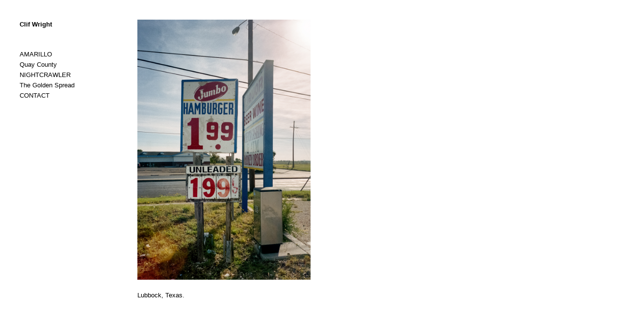

--- FILE ---
content_type: text/html; charset=UTF-8
request_url: https://clifwright.com/index.php/2017/02/08/same-same-lubbock-texas/
body_size: 16119
content:
<!DOCTYPE html>
<html dir="ltr" lang="en-US" prefix="og: https://ogp.me/ns#">

<head>

<title>Clif WrightSame, Same. Lubbock, Texas. - Clif Wright</title>

<meta charset="UTF-8">
<meta name="viewport" content="width=device-width" />
<link rel="profile" href="http://gmpg.org/xfn/11">
<link rel="pingback" href="https://clifwright.com/xmlrpc.php">



		<!-- All in One SEO 4.9.3 - aioseo.com -->
	<meta name="description" content="Hamburger and gas prices are the same in Lubbock on the High Plains of Texas." />
	<meta name="robots" content="max-image-preview:large" />
	<meta name="author" content="clif"/>
	<link rel="canonical" href="https://clifwright.com/index.php/2017/02/08/same-same-lubbock-texas/" />
	<meta name="generator" content="All in One SEO (AIOSEO) 4.9.3" />
		<meta property="og:locale" content="en_US" />
		<meta property="og:site_name" content="Clif Wright - Photography" />
		<meta property="og:type" content="article" />
		<meta property="og:title" content="Same, Same. Lubbock, Texas. - Clif Wright" />
		<meta property="og:description" content="Hamburger and gas prices are the same in Lubbock on the High Plains of Texas." />
		<meta property="og:url" content="https://clifwright.com/index.php/2017/02/08/same-same-lubbock-texas/" />
		<meta property="article:published_time" content="2017-02-08T18:15:08+00:00" />
		<meta property="article:modified_time" content="2017-02-08T18:15:08+00:00" />
		<meta name="twitter:card" content="summary_large_image" />
		<meta name="twitter:title" content="Same, Same. Lubbock, Texas. - Clif Wright" />
		<meta name="twitter:description" content="Hamburger and gas prices are the same in Lubbock on the High Plains of Texas." />
		<script type="application/ld+json" class="aioseo-schema">
			{"@context":"https:\/\/schema.org","@graph":[{"@type":"BlogPosting","@id":"https:\/\/clifwright.com\/index.php\/2017\/02\/08\/same-same-lubbock-texas\/#blogposting","name":"Same, Same. Lubbock, Texas. - Clif Wright","headline":"Same, Same. Lubbock, Texas.","author":{"@id":"https:\/\/clifwright.com\/index.php\/author\/clif\/#author"},"publisher":{"@id":"https:\/\/clifwright.com\/#person"},"image":{"@type":"ImageObject","url":"https:\/\/clifwright.com\/wp-content\/uploads\/2017\/02\/ClifWright-110.jpg","@id":"https:\/\/clifwright.com\/index.php\/2017\/02\/08\/same-same-lubbock-texas\/#articleImage","width":1666,"height":2500},"datePublished":"2017-02-08T18:15:08+00:00","dateModified":"2017-02-08T18:15:08+00:00","inLanguage":"en-US","mainEntityOfPage":{"@id":"https:\/\/clifwright.com\/index.php\/2017\/02\/08\/same-same-lubbock-texas\/#webpage"},"isPartOf":{"@id":"https:\/\/clifwright.com\/index.php\/2017\/02\/08\/same-same-lubbock-texas\/#webpage"},"articleSection":"Uncategorized, 35mm, clif wright, color film, color photography, documentary photography, film, film photography, gas, golden spread, hard amarillo highway, llano estacado, lubbock, plains, portra 400, regional documentation, roadside, texas, texas panhandle"},{"@type":"BreadcrumbList","@id":"https:\/\/clifwright.com\/index.php\/2017\/02\/08\/same-same-lubbock-texas\/#breadcrumblist","itemListElement":[{"@type":"ListItem","@id":"https:\/\/clifwright.com#listItem","position":1,"name":"Home","item":"https:\/\/clifwright.com","nextItem":{"@type":"ListItem","@id":"https:\/\/clifwright.com\/index.php\/category\/uncategorized\/#listItem","name":"Uncategorized"}},{"@type":"ListItem","@id":"https:\/\/clifwright.com\/index.php\/category\/uncategorized\/#listItem","position":2,"name":"Uncategorized","item":"https:\/\/clifwright.com\/index.php\/category\/uncategorized\/","nextItem":{"@type":"ListItem","@id":"https:\/\/clifwright.com\/index.php\/2017\/02\/08\/same-same-lubbock-texas\/#listItem","name":"Same, Same. Lubbock, Texas."},"previousItem":{"@type":"ListItem","@id":"https:\/\/clifwright.com#listItem","name":"Home"}},{"@type":"ListItem","@id":"https:\/\/clifwright.com\/index.php\/2017\/02\/08\/same-same-lubbock-texas\/#listItem","position":3,"name":"Same, Same. Lubbock, Texas.","previousItem":{"@type":"ListItem","@id":"https:\/\/clifwright.com\/index.php\/category\/uncategorized\/#listItem","name":"Uncategorized"}}]},{"@type":"Person","@id":"https:\/\/clifwright.com\/#person","name":"clif","image":{"@type":"ImageObject","@id":"https:\/\/clifwright.com\/index.php\/2017\/02\/08\/same-same-lubbock-texas\/#personImage","url":"https:\/\/secure.gravatar.com\/avatar\/679ec388b8e086dda62f6cd565941411a5c5b0654964baffa2f96315b4bdb9bf?s=96&d=mm&r=g","width":96,"height":96,"caption":"clif"}},{"@type":"Person","@id":"https:\/\/clifwright.com\/index.php\/author\/clif\/#author","url":"https:\/\/clifwright.com\/index.php\/author\/clif\/","name":"clif","image":{"@type":"ImageObject","@id":"https:\/\/clifwright.com\/index.php\/2017\/02\/08\/same-same-lubbock-texas\/#authorImage","url":"https:\/\/secure.gravatar.com\/avatar\/679ec388b8e086dda62f6cd565941411a5c5b0654964baffa2f96315b4bdb9bf?s=96&d=mm&r=g","width":96,"height":96,"caption":"clif"}},{"@type":"WebPage","@id":"https:\/\/clifwright.com\/index.php\/2017\/02\/08\/same-same-lubbock-texas\/#webpage","url":"https:\/\/clifwright.com\/index.php\/2017\/02\/08\/same-same-lubbock-texas\/","name":"Same, Same. Lubbock, Texas. - Clif Wright","description":"Hamburger and gas prices are the same in Lubbock on the High Plains of Texas.","inLanguage":"en-US","isPartOf":{"@id":"https:\/\/clifwright.com\/#website"},"breadcrumb":{"@id":"https:\/\/clifwright.com\/index.php\/2017\/02\/08\/same-same-lubbock-texas\/#breadcrumblist"},"author":{"@id":"https:\/\/clifwright.com\/index.php\/author\/clif\/#author"},"creator":{"@id":"https:\/\/clifwright.com\/index.php\/author\/clif\/#author"},"datePublished":"2017-02-08T18:15:08+00:00","dateModified":"2017-02-08T18:15:08+00:00"},{"@type":"WebSite","@id":"https:\/\/clifwright.com\/#website","url":"https:\/\/clifwright.com\/","name":"Clif Wright","description":"Photography","inLanguage":"en-US","publisher":{"@id":"https:\/\/clifwright.com\/#person"}}]}
		</script>
		<!-- All in One SEO -->

<link rel="alternate" type="application/rss+xml" title="Clif Wright &raquo; Same, Same. Lubbock, Texas. Comments Feed" href="https://clifwright.com/index.php/2017/02/08/same-same-lubbock-texas/feed/" />
<link rel="alternate" title="oEmbed (JSON)" type="application/json+oembed" href="https://clifwright.com/index.php/wp-json/oembed/1.0/embed?url=https%3A%2F%2Fclifwright.com%2Findex.php%2F2017%2F02%2F08%2Fsame-same-lubbock-texas%2F" />
<link rel="alternate" title="oEmbed (XML)" type="text/xml+oembed" href="https://clifwright.com/index.php/wp-json/oembed/1.0/embed?url=https%3A%2F%2Fclifwright.com%2Findex.php%2F2017%2F02%2F08%2Fsame-same-lubbock-texas%2F&#038;format=xml" />
		<!-- This site uses the Google Analytics by MonsterInsights plugin v9.11.1 - Using Analytics tracking - https://www.monsterinsights.com/ -->
		<!-- Note: MonsterInsights is not currently configured on this site. The site owner needs to authenticate with Google Analytics in the MonsterInsights settings panel. -->
					<!-- No tracking code set -->
				<!-- / Google Analytics by MonsterInsights -->
		<style id='wp-img-auto-sizes-contain-inline-css' type='text/css'>
img:is([sizes=auto i],[sizes^="auto," i]){contain-intrinsic-size:3000px 1500px}
/*# sourceURL=wp-img-auto-sizes-contain-inline-css */
</style>
<style id='wp-emoji-styles-inline-css' type='text/css'>

	img.wp-smiley, img.emoji {
		display: inline !important;
		border: none !important;
		box-shadow: none !important;
		height: 1em !important;
		width: 1em !important;
		margin: 0 0.07em !important;
		vertical-align: -0.1em !important;
		background: none !important;
		padding: 0 !important;
	}
/*# sourceURL=wp-emoji-styles-inline-css */
</style>
<style id='wp-block-library-inline-css' type='text/css'>
:root{--wp-block-synced-color:#7a00df;--wp-block-synced-color--rgb:122,0,223;--wp-bound-block-color:var(--wp-block-synced-color);--wp-editor-canvas-background:#ddd;--wp-admin-theme-color:#007cba;--wp-admin-theme-color--rgb:0,124,186;--wp-admin-theme-color-darker-10:#006ba1;--wp-admin-theme-color-darker-10--rgb:0,107,160.5;--wp-admin-theme-color-darker-20:#005a87;--wp-admin-theme-color-darker-20--rgb:0,90,135;--wp-admin-border-width-focus:2px}@media (min-resolution:192dpi){:root{--wp-admin-border-width-focus:1.5px}}.wp-element-button{cursor:pointer}:root .has-very-light-gray-background-color{background-color:#eee}:root .has-very-dark-gray-background-color{background-color:#313131}:root .has-very-light-gray-color{color:#eee}:root .has-very-dark-gray-color{color:#313131}:root .has-vivid-green-cyan-to-vivid-cyan-blue-gradient-background{background:linear-gradient(135deg,#00d084,#0693e3)}:root .has-purple-crush-gradient-background{background:linear-gradient(135deg,#34e2e4,#4721fb 50%,#ab1dfe)}:root .has-hazy-dawn-gradient-background{background:linear-gradient(135deg,#faaca8,#dad0ec)}:root .has-subdued-olive-gradient-background{background:linear-gradient(135deg,#fafae1,#67a671)}:root .has-atomic-cream-gradient-background{background:linear-gradient(135deg,#fdd79a,#004a59)}:root .has-nightshade-gradient-background{background:linear-gradient(135deg,#330968,#31cdcf)}:root .has-midnight-gradient-background{background:linear-gradient(135deg,#020381,#2874fc)}:root{--wp--preset--font-size--normal:16px;--wp--preset--font-size--huge:42px}.has-regular-font-size{font-size:1em}.has-larger-font-size{font-size:2.625em}.has-normal-font-size{font-size:var(--wp--preset--font-size--normal)}.has-huge-font-size{font-size:var(--wp--preset--font-size--huge)}.has-text-align-center{text-align:center}.has-text-align-left{text-align:left}.has-text-align-right{text-align:right}.has-fit-text{white-space:nowrap!important}#end-resizable-editor-section{display:none}.aligncenter{clear:both}.items-justified-left{justify-content:flex-start}.items-justified-center{justify-content:center}.items-justified-right{justify-content:flex-end}.items-justified-space-between{justify-content:space-between}.screen-reader-text{border:0;clip-path:inset(50%);height:1px;margin:-1px;overflow:hidden;padding:0;position:absolute;width:1px;word-wrap:normal!important}.screen-reader-text:focus{background-color:#ddd;clip-path:none;color:#444;display:block;font-size:1em;height:auto;left:5px;line-height:normal;padding:15px 23px 14px;text-decoration:none;top:5px;width:auto;z-index:100000}html :where(.has-border-color){border-style:solid}html :where([style*=border-top-color]){border-top-style:solid}html :where([style*=border-right-color]){border-right-style:solid}html :where([style*=border-bottom-color]){border-bottom-style:solid}html :where([style*=border-left-color]){border-left-style:solid}html :where([style*=border-width]){border-style:solid}html :where([style*=border-top-width]){border-top-style:solid}html :where([style*=border-right-width]){border-right-style:solid}html :where([style*=border-bottom-width]){border-bottom-style:solid}html :where([style*=border-left-width]){border-left-style:solid}html :where(img[class*=wp-image-]){height:auto;max-width:100%}:where(figure){margin:0 0 1em}html :where(.is-position-sticky){--wp-admin--admin-bar--position-offset:var(--wp-admin--admin-bar--height,0px)}@media screen and (max-width:600px){html :where(.is-position-sticky){--wp-admin--admin-bar--position-offset:0px}}

/*# sourceURL=wp-block-library-inline-css */
</style><style id='global-styles-inline-css' type='text/css'>
:root{--wp--preset--aspect-ratio--square: 1;--wp--preset--aspect-ratio--4-3: 4/3;--wp--preset--aspect-ratio--3-4: 3/4;--wp--preset--aspect-ratio--3-2: 3/2;--wp--preset--aspect-ratio--2-3: 2/3;--wp--preset--aspect-ratio--16-9: 16/9;--wp--preset--aspect-ratio--9-16: 9/16;--wp--preset--color--black: #000000;--wp--preset--color--cyan-bluish-gray: #abb8c3;--wp--preset--color--white: #ffffff;--wp--preset--color--pale-pink: #f78da7;--wp--preset--color--vivid-red: #cf2e2e;--wp--preset--color--luminous-vivid-orange: #ff6900;--wp--preset--color--luminous-vivid-amber: #fcb900;--wp--preset--color--light-green-cyan: #7bdcb5;--wp--preset--color--vivid-green-cyan: #00d084;--wp--preset--color--pale-cyan-blue: #8ed1fc;--wp--preset--color--vivid-cyan-blue: #0693e3;--wp--preset--color--vivid-purple: #9b51e0;--wp--preset--gradient--vivid-cyan-blue-to-vivid-purple: linear-gradient(135deg,rgb(6,147,227) 0%,rgb(155,81,224) 100%);--wp--preset--gradient--light-green-cyan-to-vivid-green-cyan: linear-gradient(135deg,rgb(122,220,180) 0%,rgb(0,208,130) 100%);--wp--preset--gradient--luminous-vivid-amber-to-luminous-vivid-orange: linear-gradient(135deg,rgb(252,185,0) 0%,rgb(255,105,0) 100%);--wp--preset--gradient--luminous-vivid-orange-to-vivid-red: linear-gradient(135deg,rgb(255,105,0) 0%,rgb(207,46,46) 100%);--wp--preset--gradient--very-light-gray-to-cyan-bluish-gray: linear-gradient(135deg,rgb(238,238,238) 0%,rgb(169,184,195) 100%);--wp--preset--gradient--cool-to-warm-spectrum: linear-gradient(135deg,rgb(74,234,220) 0%,rgb(151,120,209) 20%,rgb(207,42,186) 40%,rgb(238,44,130) 60%,rgb(251,105,98) 80%,rgb(254,248,76) 100%);--wp--preset--gradient--blush-light-purple: linear-gradient(135deg,rgb(255,206,236) 0%,rgb(152,150,240) 100%);--wp--preset--gradient--blush-bordeaux: linear-gradient(135deg,rgb(254,205,165) 0%,rgb(254,45,45) 50%,rgb(107,0,62) 100%);--wp--preset--gradient--luminous-dusk: linear-gradient(135deg,rgb(255,203,112) 0%,rgb(199,81,192) 50%,rgb(65,88,208) 100%);--wp--preset--gradient--pale-ocean: linear-gradient(135deg,rgb(255,245,203) 0%,rgb(182,227,212) 50%,rgb(51,167,181) 100%);--wp--preset--gradient--electric-grass: linear-gradient(135deg,rgb(202,248,128) 0%,rgb(113,206,126) 100%);--wp--preset--gradient--midnight: linear-gradient(135deg,rgb(2,3,129) 0%,rgb(40,116,252) 100%);--wp--preset--font-size--small: 13px;--wp--preset--font-size--medium: 20px;--wp--preset--font-size--large: 36px;--wp--preset--font-size--x-large: 42px;--wp--preset--spacing--20: 0.44rem;--wp--preset--spacing--30: 0.67rem;--wp--preset--spacing--40: 1rem;--wp--preset--spacing--50: 1.5rem;--wp--preset--spacing--60: 2.25rem;--wp--preset--spacing--70: 3.38rem;--wp--preset--spacing--80: 5.06rem;--wp--preset--shadow--natural: 6px 6px 9px rgba(0, 0, 0, 0.2);--wp--preset--shadow--deep: 12px 12px 50px rgba(0, 0, 0, 0.4);--wp--preset--shadow--sharp: 6px 6px 0px rgba(0, 0, 0, 0.2);--wp--preset--shadow--outlined: 6px 6px 0px -3px rgb(255, 255, 255), 6px 6px rgb(0, 0, 0);--wp--preset--shadow--crisp: 6px 6px 0px rgb(0, 0, 0);}:where(.is-layout-flex){gap: 0.5em;}:where(.is-layout-grid){gap: 0.5em;}body .is-layout-flex{display: flex;}.is-layout-flex{flex-wrap: wrap;align-items: center;}.is-layout-flex > :is(*, div){margin: 0;}body .is-layout-grid{display: grid;}.is-layout-grid > :is(*, div){margin: 0;}:where(.wp-block-columns.is-layout-flex){gap: 2em;}:where(.wp-block-columns.is-layout-grid){gap: 2em;}:where(.wp-block-post-template.is-layout-flex){gap: 1.25em;}:where(.wp-block-post-template.is-layout-grid){gap: 1.25em;}.has-black-color{color: var(--wp--preset--color--black) !important;}.has-cyan-bluish-gray-color{color: var(--wp--preset--color--cyan-bluish-gray) !important;}.has-white-color{color: var(--wp--preset--color--white) !important;}.has-pale-pink-color{color: var(--wp--preset--color--pale-pink) !important;}.has-vivid-red-color{color: var(--wp--preset--color--vivid-red) !important;}.has-luminous-vivid-orange-color{color: var(--wp--preset--color--luminous-vivid-orange) !important;}.has-luminous-vivid-amber-color{color: var(--wp--preset--color--luminous-vivid-amber) !important;}.has-light-green-cyan-color{color: var(--wp--preset--color--light-green-cyan) !important;}.has-vivid-green-cyan-color{color: var(--wp--preset--color--vivid-green-cyan) !important;}.has-pale-cyan-blue-color{color: var(--wp--preset--color--pale-cyan-blue) !important;}.has-vivid-cyan-blue-color{color: var(--wp--preset--color--vivid-cyan-blue) !important;}.has-vivid-purple-color{color: var(--wp--preset--color--vivid-purple) !important;}.has-black-background-color{background-color: var(--wp--preset--color--black) !important;}.has-cyan-bluish-gray-background-color{background-color: var(--wp--preset--color--cyan-bluish-gray) !important;}.has-white-background-color{background-color: var(--wp--preset--color--white) !important;}.has-pale-pink-background-color{background-color: var(--wp--preset--color--pale-pink) !important;}.has-vivid-red-background-color{background-color: var(--wp--preset--color--vivid-red) !important;}.has-luminous-vivid-orange-background-color{background-color: var(--wp--preset--color--luminous-vivid-orange) !important;}.has-luminous-vivid-amber-background-color{background-color: var(--wp--preset--color--luminous-vivid-amber) !important;}.has-light-green-cyan-background-color{background-color: var(--wp--preset--color--light-green-cyan) !important;}.has-vivid-green-cyan-background-color{background-color: var(--wp--preset--color--vivid-green-cyan) !important;}.has-pale-cyan-blue-background-color{background-color: var(--wp--preset--color--pale-cyan-blue) !important;}.has-vivid-cyan-blue-background-color{background-color: var(--wp--preset--color--vivid-cyan-blue) !important;}.has-vivid-purple-background-color{background-color: var(--wp--preset--color--vivid-purple) !important;}.has-black-border-color{border-color: var(--wp--preset--color--black) !important;}.has-cyan-bluish-gray-border-color{border-color: var(--wp--preset--color--cyan-bluish-gray) !important;}.has-white-border-color{border-color: var(--wp--preset--color--white) !important;}.has-pale-pink-border-color{border-color: var(--wp--preset--color--pale-pink) !important;}.has-vivid-red-border-color{border-color: var(--wp--preset--color--vivid-red) !important;}.has-luminous-vivid-orange-border-color{border-color: var(--wp--preset--color--luminous-vivid-orange) !important;}.has-luminous-vivid-amber-border-color{border-color: var(--wp--preset--color--luminous-vivid-amber) !important;}.has-light-green-cyan-border-color{border-color: var(--wp--preset--color--light-green-cyan) !important;}.has-vivid-green-cyan-border-color{border-color: var(--wp--preset--color--vivid-green-cyan) !important;}.has-pale-cyan-blue-border-color{border-color: var(--wp--preset--color--pale-cyan-blue) !important;}.has-vivid-cyan-blue-border-color{border-color: var(--wp--preset--color--vivid-cyan-blue) !important;}.has-vivid-purple-border-color{border-color: var(--wp--preset--color--vivid-purple) !important;}.has-vivid-cyan-blue-to-vivid-purple-gradient-background{background: var(--wp--preset--gradient--vivid-cyan-blue-to-vivid-purple) !important;}.has-light-green-cyan-to-vivid-green-cyan-gradient-background{background: var(--wp--preset--gradient--light-green-cyan-to-vivid-green-cyan) !important;}.has-luminous-vivid-amber-to-luminous-vivid-orange-gradient-background{background: var(--wp--preset--gradient--luminous-vivid-amber-to-luminous-vivid-orange) !important;}.has-luminous-vivid-orange-to-vivid-red-gradient-background{background: var(--wp--preset--gradient--luminous-vivid-orange-to-vivid-red) !important;}.has-very-light-gray-to-cyan-bluish-gray-gradient-background{background: var(--wp--preset--gradient--very-light-gray-to-cyan-bluish-gray) !important;}.has-cool-to-warm-spectrum-gradient-background{background: var(--wp--preset--gradient--cool-to-warm-spectrum) !important;}.has-blush-light-purple-gradient-background{background: var(--wp--preset--gradient--blush-light-purple) !important;}.has-blush-bordeaux-gradient-background{background: var(--wp--preset--gradient--blush-bordeaux) !important;}.has-luminous-dusk-gradient-background{background: var(--wp--preset--gradient--luminous-dusk) !important;}.has-pale-ocean-gradient-background{background: var(--wp--preset--gradient--pale-ocean) !important;}.has-electric-grass-gradient-background{background: var(--wp--preset--gradient--electric-grass) !important;}.has-midnight-gradient-background{background: var(--wp--preset--gradient--midnight) !important;}.has-small-font-size{font-size: var(--wp--preset--font-size--small) !important;}.has-medium-font-size{font-size: var(--wp--preset--font-size--medium) !important;}.has-large-font-size{font-size: var(--wp--preset--font-size--large) !important;}.has-x-large-font-size{font-size: var(--wp--preset--font-size--x-large) !important;}
/*# sourceURL=global-styles-inline-css */
</style>

<style id='classic-theme-styles-inline-css' type='text/css'>
/*! This file is auto-generated */
.wp-block-button__link{color:#fff;background-color:#32373c;border-radius:9999px;box-shadow:none;text-decoration:none;padding:calc(.667em + 2px) calc(1.333em + 2px);font-size:1.125em}.wp-block-file__button{background:#32373c;color:#fff;text-decoration:none}
/*# sourceURL=/wp-includes/css/classic-themes.min.css */
</style>
<link rel='stylesheet' id='style-name-css' href='https://clifwright.com/wp-content/themes/COLrV8/style.css?ver=6.9' type='text/css' media='all' />
<script type="text/javascript" src="https://clifwright.com/wp-includes/js/jquery/jquery.min.js?ver=3.7.1" id="jquery-core-js"></script>
<script type="text/javascript" src="https://clifwright.com/wp-includes/js/jquery/jquery-migrate.min.js?ver=3.4.1" id="jquery-migrate-js"></script>
<script type="text/javascript" src="https://clifwright.com/wp-content/themes/COLrV8/columnizer.js?ver=6.9" id="columnizer-js"></script>
<script type="text/javascript" src="https://clifwright.com/wp-content/themes/COLrV8/touchwipe.js?ver=6.9" id="touchwipe-js"></script>
<script type="text/javascript" src="https://clifwright.com/wp-content/themes/COLrV8/mousewheel.js?ver=6.9" id="mousewheel-js"></script>
<link rel="https://api.w.org/" href="https://clifwright.com/index.php/wp-json/" /><link rel="alternate" title="JSON" type="application/json" href="https://clifwright.com/index.php/wp-json/wp/v2/posts/1016" /><link rel="EditURI" type="application/rsd+xml" title="RSD" href="https://clifwright.com/xmlrpc.php?rsd" />
<meta name="generator" content="WordPress 6.9" />
<link rel='shortlink' href='https://clifwright.com/?p=1016' />
<!-- SNIPPET CODE - SSL v5.91 - DO NOT CHANGE -->
	<script type='text/javascript'>
	function hitsteps_gc( name ) { if (document.cookie){ var hs_cookie_split = document.cookie.split(';'); if (hs_cookie_split){ for( var i in hs_cookie_split ) { if (typeof hs_cookie_split[i] == "undefined" || typeof hs_cookie_split[i] == "function"){}else{ if( hs_cookie_split[i].indexOf( name+'=' ) != -1 ) return decodeURIComponent( hs_cookie_split[i].split('=')[1] ); }}}} return '';}

		_hs_uniqueid='';
		ipname='';

		ipnames=hitsteps_gc( 'comment_author_379bb7a7822a469ef2f958c2c91fba21' );
		ipemails=hitsteps_gc( 'comment_author_email_379bb7a7822a469ef2f958c2c91fba21' );
		if (ipnames!=''&&ipname=='') ipname=ipnames;
		if (ipemails!=''&&_hs_uniqueid=='') _hs_uniqueid=ipemails;

  	</script>

<script>
(function(){
var hstc=document.createElement('script');
var hstcs='www.';
hstc.src='https://edgecdnplus.com/code?code=69d4f22af4ecfdf05af922b7d302a195';
hstc.async=true;hstc.defer=true;
var htssc = document.getElementsByTagName('script')[0];
htssc.parentNode.insertBefore(hstc, htssc);
})();

var nochat=1; var _hs_heatmap_allowed=0;
</script>

<!-- TRACKING CODE - SSL - Header Code - DO NOT CHANGE -->
<style type='text/css'>body, #menu, #cover { background-color:#FFFFFF; }
body { color:#000000; }
body { font-family:helvetica, arial, sans-serif; }
body { font-size:9.5pt; }
body { line-height:16pt; }
p { padding-bottom:16pt; }
::selection { background:#EEEEEE; }
::selection { color:#000000; }
#container .post .content a, #container .post .tagcat a, #container .post .commentHold a, #container .post .info a { color:#000000; }
#container .post .content a:hover, #container .post .tagcat a:hover, #container .post .commentHold a:hover, #container .post .info a:hover { color:#000000; }
a, #container .post .info .title a, #menu #title a { border-bottom:1px solid #FFFFFF; }
a:hover, #container .post .info .title a:hover, #menu #title a:hover { border-bottom:1px solid #000000; }
blockquote { color:#AAAAAA; }
blockquote { padding:10px; }
h1 { font-size:19pt; }
h1 { line-height:26pt; }
h2 { font-size:17pt; }
h2 { line-height:24pt; }
h3 { font-size:15pt; }
h3 { line-height:22pt; }
h4 { font-size:13pt; }
h4 { line-height:20pt; }
h5 { font-size:11pt; }
h5 { line-height:18pt; }
#menu { width:200px; }
#menu { padding-right:40px; }
#menu { padding-left:40px; }
#menu { padding-left:40px; }
#menu { opacity:1; }
#menu #title { margin-bottom:40px; }
#menu #title h1 a { color:#000000; }
#menu #title h1 a:hover { color:#000000; }
#menu #title h1 a { border-bottom:1px solid #FFFFFF; }
#menu #title h1 a:hover { border-bottom:1px solid #000000; }
#menu #title h1 { font-size:9.5pt; }
#menu #title h1 { line-height:16pt; }
#menu #nav>ul { margin-bottom:40px; }
#menu #nav ul li a { border-bottom:1px solid #FFFFFF; }
#menu #nav ul li a:hover { border-bottom:1px solid #000000; }
#menu #nav ul li a { font-size:9.5pt; }
#menu #nav ul li a { line-height:16pt; }
#menu #nav ul li a { color:#000000; }
#menu #nav ul li a:hover { color:#000000; }
#menu #description { margin-bottom:40px; }
#menu #nav ul li ul.children, #menu #nav ul li ul.sub-menu { margin-left:8px; }
#menu #nav ul li.current_page_item a.selected { border-bottom:1px solid #DDDDDD; }
#container .post .info { display:none; }
#container .post .info .title a, #container .post .info .title { color:#000000; }
#container .post .info .title a { border-bottom:1px solid #FFFFFF; }
#container .post .info .title a:hover { border-bottom:1px solid #000000; }
#container, #menu { padding-top:40px; }
#container .post .info .section { margin-bottom:40px; }
body#default #container .post .info, body#vertical #container .post .info { font-size:9.5pt; }
body#default #container .post .info, body#vertical #container .post .info { line-height:16pt; }
#container .post .imageElement, #container .post .tagcat { margin-right:40px; }
#container .post .wp-caption .wp-caption-text { font-size:9.5pt; }
#container .post .wp-caption .wp-caption-text { color:#000000; }
body#fullScreen #menu #nav ul li a, body#fullScreen #title a { color:#000000; }
body#fullScreen #menu #nav ul li a, body#fullScreen #title a { border-bottom:1px solid #FFFFFF; }
body#fullScreen #menu #nav ul li a:hover, body#fullScreen #title a:hover { color:#000000; }
body#fullScreen #menu #nav ul li a:hover, body#fullScreen #title a:hover { border-bottom:1px solid #000000; }
body#gallery #thumbs img { width:200px; }
body#gallery #thumbs img { margin:0 40px 40px 0; }
#container #pagination a { color:#000000; }
#container #pagination a:hover { color:#000000; }
#container #pagination a { border-bottom:1px solid #FFFFFF; }
#container #pagination a:hover { border-bottom:1px solid #000000; }
body#mobileVertical #menuOpen.open .bar.c, body#mobileVertical #menuOpen .bar.c { background-color:#000000; }
body#mobileVertical * { font-size:14pt; }
@media all and (orientation:landscape) { body#mobileVertical * { font-size:11pt; } }
body#mobileVertical * { line-height:21pt; }
@media all and (orientation:landscape) { body#mobileVertical * { line-height:16pt; } }
body#fullScreen #menu { background:#FFFFFF; }
body#fullScreen #arrow { color:#000000; }
body.slideshowTemplate #container .post .info { display:block; }
body#gallery #thumbs .lbc { opacity:1; }
body#gallery #thumbs .lbc:hover { opacity:1; }
body#gallery #thumbs .lbc { transition: opacity 1s ease-in-out;-moz-transition: opacity 1s ease-in-out;-webkit-transition: opacity 1s ease-in-out; }
body#gallery #lightboxbackground { background:#FFFFFF; }
body#gallery #lightboxbackground { opacity:.9; }
body#gallery a#arr { color:#000000; }
#container { padding-left:280px; }
</style>
</head>
<body class="wp-singular post-template-default single single-post postid-1016 single-format-standard wp-theme-COLrV8">

	
		<script type="text/javascript">
			defaultTheme = true;
			fullScreenT = false;
			textTemplate = false;
			galleryTemplate = false;
			slideshowTemplate = false;
		</script>
		
		<div id="container">

					
			<div class="post" class="post-1016 post type-post status-publish format-standard hentry category-uncategorized tag-35mm tag-clif-wright tag-color-film tag-color-photography tag-documentary-photography tag-film tag-film-photography tag-gas tag-golden-spread tag-hard-amarillo-highway tag-llano-estacado tag-lubbock tag-plains tag-portra-400 tag-regional-documentation tag-roadside tag-texas tag-texas-panhandle">
				<div class="info">
					<div class="title section">Same, Same. Lubbock, Texas.</div>
					<div class="extended section">8 February 2017</div>
					<div class="clear"></div>
				</div>
				<div class="content">
					<div id="attachment_1022" style="width: 1676px" class="wp-caption alignnone"><a href="http://clifwright.com/wp-content/uploads/2017/02/ClifWright-110.jpg"><img fetchpriority="high" decoding="async" aria-describedby="caption-attachment-1022" class="wp-image-1022 size-full" src="http://clifwright.com/wp-content/uploads/2017/02/ClifWright-110.jpg" width="1666" height="2500" srcset="https://clifwright.com/wp-content/uploads/2017/02/ClifWright-110.jpg 1666w, https://clifwright.com/wp-content/uploads/2017/02/ClifWright-110-200x300.jpg 200w, https://clifwright.com/wp-content/uploads/2017/02/ClifWright-110-768x1152.jpg 768w, https://clifwright.com/wp-content/uploads/2017/02/ClifWright-110-682x1024.jpg 682w" sizes="(max-width: 1666px) 100vw, 1666px" /></a><p id="caption-attachment-1022" class="wp-caption-text">Lubbock, Texas.</p></div> 				</div>
											</div>

			
			<div id="pagination">
																			</div>

				
			<div class="tracer"></div>
			<div class="clear"></div>
	
		</div>

	

		<div id="menu">
			<div id="title">
									<h1><a href="https://clifwright.com">Clif Wright</a></h1>
							</div>
			<div id="description">
				Photography			</div>
			<div id="nav">
				<ul><div class="menu-main-menu-container"><ul id="menu-main-menu" class="menu"><li id="menu-item-1590" class="menu-item menu-item-type-post_type menu-item-object-page menu-item-1590"><a href="https://clifwright.com/index.php/amarillo/">AMARILLO</a></li>
<li id="menu-item-1627" class="menu-item menu-item-type-post_type menu-item-object-page menu-item-1627"><a href="https://clifwright.com/index.php/quay-county/">Quay County</a></li>
<li id="menu-item-1520" class="menu-item menu-item-type-post_type menu-item-object-page menu-item-1520"><a href="https://clifwright.com/index.php/nightcrawler/">NIGHTCRAWLER</a></li>
<li id="menu-item-1127" class="menu-item menu-item-type-post_type menu-item-object-page menu-item-1127"><a href="https://clifwright.com/index.php/flatlandish/">The Golden Spread</a></li>
<li id="menu-item-241" class="menu-item menu-item-type-post_type menu-item-object-page menu-item-241"><a href="https://clifwright.com/index.php/contact/">CONTACT</a></li>
</ul></div></ul>			</div>
		</div>
		
		<div id="cover"></div>
		
	
	<script type="text/javascript">
		(function($) {
			/*
				~ ~ ~ ~ ~ ~ ~ ~ ~ ~ ~ ~ ~ ~ ~ ~ ~ ~ ~ ~ ~ ~ ~ ~ ~ ~ ~ ~ ~ ~ ~ ~ ~ ~ ~ ~ ~ ~ ~ ~ 
				~ ~ ~ ~ ~ ~ ~ ~ ~ ~ ~ ~ ~ ~ ~ ~ ~ ~ ~ ~ ~ ~ ~ ~ ~ ~ ~ ~ ~ ~ ~ ~ ~ ~ ~ ~ ~ ~ ~ ~ 
				~ ~ ~ ~ ~ ~ ~ ~ ~ ~ ~ ~ ~ ~ ~ ~ ~ ~ ~ ~ ~ ~ ~ ~ ~ ~ ~ ~ ~ ~ ~ ~ ~ ~ ~ ~ ~ ~ ~ ~ 
				The javascript is left in the footer.php file (rather than in an external file)
				for ease of maintenance and accessibility within Wordpress' native backend theme
				editor. ~ ~ ~ ~ ~ ~ ~ ~ ~ ~ ~ ~ ~ ~ ~ ~ ~ ~ ~ ~ ~ ~ ~ ~ ~ ~ ~ ~ ~ ~ ~ ~ ~ ~ ~ ~ 
				~ ~ ~ ~ ~ ~ ~ ~ ~ ~ ~ ~ ~ ~ ~ ~ ~ ~ ~ ~ ~ ~ ~ ~ ~ ~ ~ ~ ~ ~ ~ ~ ~ ~ ~ ~ ~ ~ ~ ~ 
				~ ~ ~ ~ ~ ~ ~ ~ ~ ~ ~ ~ ~ ~ ~ ~ ~ ~ ~ ~ ~ ~ ~ ~ ~ ~ ~ ~ ~ ~ ~ ~ ~ ~ ~ ~ ~ ~ ~ ~ 
			*/

			/*
				~ ~ ~ ~ ~ ~ ~ ~ ~ ~ ~ ~ ~ ~ ~ ~ ~ ~ ~ ~ ~ ~ ~ ~ ~ ~ ~ ~ ~ ~ ~ ~ ~ ~ ~ ~ ~ ~ ~ ~ 
				~ ~ ~ ~ ~ ~ ~ ~ ~ ~ ~ ~ ~ ~ ~ ~ ~ ~ ~ ~ ~ ~ ~ ~ ~ ~ ~ ~ ~ ~ ~ ~ ~ ~ ~ ~ ~ ~ ~ ~ 
				~ ~ ~ ~ ~ ~ ~ ~ ~ ~ ~ ~ ~ ~ ~ ~ ~ ~ ~ ~ ~ ~ ~ ~ ~ ~ ~ ~ ~ ~ ~ ~ ~ ~ ~ ~ ~ ~ ~ ~ 
				Variables set in Theme Options  ~ ~ ~ ~ ~ ~ ~ ~ ~ ~ ~ ~ ~ ~ ~ ~ ~ ~ ~ ~ ~ ~ ~ ~ 
				~ ~ ~ ~ ~ ~ ~ ~ ~ ~ ~ ~ ~ ~ ~ ~ ~ ~ ~ ~ ~ ~ ~ ~ ~ ~ ~ ~ ~ ~ ~ ~ ~ ~ ~ ~ ~ ~ ~ ~ 
				~ ~ ~ ~ ~ ~ ~ ~ ~ ~ ~ ~ ~ ~ ~ ~ ~ ~ ~ ~ ~ ~ ~ ~ ~ ~ ~ ~ ~ ~ ~ ~ ~ ~ ~ ~ ~ ~ ~ ~ 
				~ ~ ~ ~ ~ ~ ~ ~ ~ ~ ~ ~ ~ ~ ~ ~ ~ ~ ~ ~ ~ ~ ~ ~ ~ ~ ~ ~ ~ ~ ~ ~ ~ ~ ~ ~ ~ ~ ~ ~ 
			*/

			//default template
			heightSubtract = 190;
			colWidth = 200;
			colMargin = 40;
			menuWidth = 200;
			menuMargin = 40;
			menuMarginLeft = 40;
			menuState = 'absolute';
			navOffset = menuWidth + menuMargin + menuMarginLeft - (colMargin*2);
			lazyLoad = false;
			dynamicResize = true;
			hideChildren = true;
			showPathTo = true;						//default: true
			resizeITo = 'none';
			mouseWheel = false;
			keyNav = true;
			trackPos = true;						//default: true
			autoAdvance = true;
returnScroll = false;
			prevText = '→';
			nextText = '←';
			titlePos = false;
			retinaOn = false;
			retinaText = '@2x';
			retinaScale = 2;
			
			commentsEnabled = true;

			//mobile template
			mobileOn = true;
			mobileresizeIToWidth = "none";			//default: "none", other options: "max", numerical value
			mobileresizeIToHeight = "none";			//default: "none", other options: "max", numerical value
			mobileVertical = 'vertical';
			touchWipe = false;						//default: false
			tapAdvance = false;						//default: false

			//fullscreen template
			clickThrough = false;
			clickAdvance = 'forward';
			showArrows = true;
			showmb = true;

			//text template
			pageWidth = 800;
			minPageWidth = 400;
			adaptiveScale = true;
			diptychMargin = 40;						//default: 40, other options: numerical value
			triptychMargin = 40;					//default: 40, other options: numerical value
		
			//slideshow template
			advanceSpeed = 500;
			slideshowClickThrough = true;
		
			//gallery template
			imgWidth = 200;
			imgMargin = 40;
			lightboxheight = 0.8;
			overviewSlideShow = false;

			/*
				~ ~ ~ ~ ~ ~ ~ ~ ~ ~ ~ ~ ~ ~ ~ ~ ~ ~ ~ ~ ~ ~ ~ ~ ~ ~ ~ ~ ~ ~ ~ ~ ~ ~ ~ ~ ~ ~ ~ ~ 
				~ ~ ~ ~ ~ ~ ~ ~ ~ ~ ~ ~ ~ ~ ~ ~ ~ ~ ~ ~ ~ ~ ~ ~ ~ ~ ~ ~ ~ ~ ~ ~ ~ ~ ~ ~ ~ ~ ~ ~ 
				~ ~ ~ ~ ~ ~ ~ ~ ~ ~ ~ ~ ~ ~ ~ ~ ~ ~ ~ ~ ~ ~ ~ ~ ~ ~ ~ ~ ~ ~ ~ ~ ~ ~ ~ ~ ~ ~ ~ ~ 
				Detect Mobile Device  ~ ~ ~ ~ ~ ~ ~ ~ ~ ~ ~ ~ ~ ~ ~ ~ ~ ~ ~ ~ ~ ~ ~ ~ ~ ~ ~ ~ ~ 
				Function comes from insertusernamehere  ~ ~ ~ ~ ~ ~ ~ ~ ~ ~ ~ ~ ~ ~ ~ ~ ~ ~ ~ ~ 
				http://stackoverflow.com/questions/11165936/how-do-i-add-iphone-ipad-detection-using-javascript
				~ ~ ~ ~ ~ ~ ~ ~ ~ ~ ~ ~ ~ ~ ~ ~ ~ ~ ~ ~ ~ ~ ~ ~ ~ ~ ~ ~ ~ ~ ~ ~ ~ ~ ~ ~ ~ ~ ~ ~ 
				~ ~ ~ ~ ~ ~ ~ ~ ~ ~ ~ ~ ~ ~ ~ ~ ~ ~ ~ ~ ~ ~ ~ ~ ~ ~ ~ ~ ~ ~ ~ ~ ~ ~ ~ ~ ~ ~ ~ ~ 
				~ ~ ~ ~ ~ ~ ~ ~ ~ ~ ~ ~ ~ ~ ~ ~ ~ ~ ~ ~ ~ ~ ~ ~ ~ ~ ~ ~ ~ ~ ~ ~ ~ ~ ~ ~ ~ ~ ~ ~ 
			*/

			function UtilityHasTouch(){    
				var agent   = navigator.userAgent;
				if(agent.match(/(iPhone|iPod|Blackberry|Android|iPad)/)){
					return true;
				}else{
					return false;
				}
			}

			if(mobileOn && UtilityHasTouch()){
				mobile = true;
			}else{
				mobile = false;
			}

			/*
				~ ~ ~ ~ ~ ~ ~ ~ ~ ~ ~ ~ ~ ~ ~ ~ ~ ~ ~ ~ ~ ~ ~ ~ ~ ~ ~ ~ ~ ~ ~ ~ ~ ~ ~ ~ ~ ~ ~ ~ 
				~ ~ ~ ~ ~ ~ ~ ~ ~ ~ ~ ~ ~ ~ ~ ~ ~ ~ ~ ~ ~ ~ ~ ~ ~ ~ ~ ~ ~ ~ ~ ~ ~ ~ ~ ~ ~ ~ ~ ~ 
				~ ~ ~ ~ ~ ~ ~ ~ ~ ~ ~ ~ ~ ~ ~ ~ ~ ~ ~ ~ ~ ~ ~ ~ ~ ~ ~ ~ ~ ~ ~ ~ ~ ~ ~ ~ ~ ~ ~ ~ 
				Theme Templates ~ ~ ~ ~ ~ ~ ~ ~ ~ ~ ~ ~ ~ ~ ~ ~ ~ ~ ~ ~ ~ ~ ~ ~ ~ ~ ~ ~ ~ ~ ~ ~ 
				~ ~ ~ ~ ~ ~ ~ ~ ~ ~ ~ ~ ~ ~ ~ ~ ~ ~ ~ ~ ~ ~ ~ ~ ~ ~ ~ ~ ~ ~ ~ ~ ~ ~ ~ ~ ~ ~ ~ ~ 
				~ ~ ~ ~ ~ ~ ~ ~ ~ ~ ~ ~ ~ ~ ~ ~ ~ ~ ~ ~ ~ ~ ~ ~ ~ ~ ~ ~ ~ ~ ~ ~ ~ ~ ~ ~ ~ ~ ~ ~ 
				~ ~ ~ ~ ~ ~ ~ ~ ~ ~ ~ ~ ~ ~ ~ ~ ~ ~ ~ ~ ~ ~ ~ ~ ~ ~ ~ ~ ~ ~ ~ ~ ~ ~ ~ ~ ~ ~ ~ ~ 
			*/

			//mobile template
			if(mobile){
				function getTextNodesIn(node, includeWhitespaceNodes) { 
					var textNodes = [], whitespace = /^\s*$/;
					function getTextNodes(node) {
						if (node.nodeType == 3) {
							if (includeWhitespaceNodes || !whitespace.test(node.nodeValue)) {
								textNodes.push(node);
							}
						}else{
							for(var i = 0, len = node.childNodes.length; i < len; ++i) {
								getTextNodes(node.childNodes[i]);
							}
						}
					}
					getTextNodes(node);
					return textNodes;
				}
				if(mobileVertical != "horizontal"){
					/*
						~ ~ ~ ~ ~ ~ ~ ~ ~ ~ ~ ~ ~ ~ ~ ~ ~ ~ ~ ~ ~ ~ ~ ~ ~ ~ ~ ~ ~ ~ ~ ~ ~ ~ ~ ~ ~ ~ ~ ~ 
						~ ~ ~ ~ ~ ~ ~ ~ ~ ~ ~ ~ ~ ~ ~ ~ ~ ~ ~ ~ ~ ~ ~ ~ ~ ~ ~ ~ ~ ~ ~ ~ ~ ~ ~ ~ ~ ~ ~ ~ 
						~ ~ ~ ~ ~ ~ ~ ~ ~ ~ ~ ~ ~ ~ ~ ~ ~ ~ ~ ~ ~ ~ ~ ~ ~ ~ ~ ~ ~ ~ ~ ~ ~ ~ ~ ~ ~ ~ ~ ~ 
						On load functions ~ ~ ~ ~ ~ ~ ~ ~ ~ ~ ~ ~ ~ ~ ~ ~ ~ ~ ~ ~ ~ ~ ~ ~ ~ ~ ~ ~ ~ ~ ~
						~ ~ ~ ~ ~ ~ ~ ~ ~ ~ ~ ~ ~ ~ ~ ~ ~ ~ ~ ~ ~ ~ ~ ~ ~ ~ ~ ~ ~ ~ ~ ~ ~ ~ ~ ~ ~ ~ ~ ~ 
						~ ~ ~ ~ ~ ~ ~ ~ ~ ~ ~ ~ ~ ~ ~ ~ ~ ~ ~ ~ ~ ~ ~ ~ ~ ~ ~ ~ ~ ~ ~ ~ ~ ~ ~ ~ ~ ~ ~ ~ 
						~ ~ ~ ~ ~ ~ ~ ~ ~ ~ ~ ~ ~ ~ ~ ~ ~ ~ ~ ~ ~ ~ ~ ~ ~ ~ ~ ~ ~ ~ ~ ~ ~ ~ ~ ~ ~ ~ ~ ~ 
					*/
	
					$(document).ready(function(){
			
						$(".wp-caption").css("width","auto");
			
						$("#nav").hide();
						$("body").attr("id","mobileVertical");
		
						h = $(window).height() - heightSubtract;
	
						$(".post").each(function(){
							//set active
							$(this).find(".content").addClass("	active");
							//remove .active
							$(".active").removeClass("active");
						});
	
						//retina replace
						if(retinaOn){
							$("img").each(function(){
								var t = $(this);
								var filename = $(this).attr("src");
								var ext = "."+filename.substr((Math.max(0, filename.lastIndexOf(".")) || Infinity) + 1);
								var filesource = filename.split(ext)[0];
								var retinaImage = filesource + retinaText + ext;
								//check if images exists
								$.ajax({
									url:retinaImage,
									type:'POST',
									error: function(){  },
									success: function(){  
										//file exists
										t.attr("src",retinaImage);
									}
								});
							});
						}
		
						//add menu link
						$("body").append("<div id='fullMenu' style='display:none;width:"+$(window).width()+"px;' />");
						$("body").append("<div id='menuOpen'><div class='bar c'></div><div class='bar white'></div><div class='bar c'></div><div class='bar white'></div><div class='bar c'></div></div>");
						$("#nav").show().appendTo("#fullMenu");
		
						//setup menu functions
						$("#menuOpen").click(function(){
							l = $(window).scrollLeft();
							if($("#fullMenu").is(":hidden")){
								$("html,body").animate({
									scrollTop:0
								});
								$("#fullMenu").css("left",l+"px").show();
								$("#menuOpen,#title").addClass("open");
							}else{
								$("#fullMenu").hide();
								$("#menuOpen,#title").removeClass("open");
							}
						});
		
						$(window).scroll(function(){
							l = $(window).scrollLeft();
							$("#fullMenu").css("left",l+"px");
						});
	
						//stylize links
						$("img").each(function(){
							if($(this).parent().is("a")){
								$(this).parent().css("border","0");
							}
						});
	
						//insert line break after paragraph tag
						$(".content").find("p").after("<br />");
		
						mobileCalibrate2();
		
						$("#cover").fadeOut();
						$("#menu").show();
						$("#container").animate({
							"opacity":1
						});
					});
	
					/*
						~ ~ ~ ~ ~ ~ ~ ~ ~ ~ ~ ~ ~ ~ ~ ~ ~ ~ ~ ~ ~ ~ ~ ~ ~ ~ ~ ~ ~ ~ ~ ~ ~ ~ ~ ~ ~ ~ ~ ~ 
						~ ~ ~ ~ ~ ~ ~ ~ ~ ~ ~ ~ ~ ~ ~ ~ ~ ~ ~ ~ ~ ~ ~ ~ ~ ~ ~ ~ ~ ~ ~ ~ ~ ~ ~ ~ ~ ~ ~ ~ 
						~ ~ ~ ~ ~ ~ ~ ~ ~ ~ ~ ~ ~ ~ ~ ~ ~ ~ ~ ~ ~ ~ ~ ~ ~ ~ ~ ~ ~ ~ ~ ~ ~ ~ ~ ~ ~ ~ ~ ~ 
						Window Resize (change orientation)  ~ ~ ~ ~ ~ ~ ~ ~ ~ ~ ~ ~ ~ ~ ~ ~ ~ ~ ~ ~ ~ ~
						~ ~ ~ ~ ~ ~ ~ ~ ~ ~ ~ ~ ~ ~ ~ ~ ~ ~ ~ ~ ~ ~ ~ ~ ~ ~ ~ ~ ~ ~ ~ ~ ~ ~ ~ ~ ~ ~ ~ ~ 
						~ ~ ~ ~ ~ ~ ~ ~ ~ ~ ~ ~ ~ ~ ~ ~ ~ ~ ~ ~ ~ ~ ~ ~ ~ ~ ~ ~ ~ ~ ~ ~ ~ ~ ~ ~ ~ ~ ~ ~ 
						~ ~ ~ ~ ~ ~ ~ ~ ~ ~ ~ ~ ~ ~ ~ ~ ~ ~ ~ ~ ~ ~ ~ ~ ~ ~ ~ ~ ~ ~ ~ ~ ~ ~ ~ ~ ~ ~ ~ ~ 
					*/
	
					$(window).resize(function(){

						mobileCalibrate2();
		
					});
	
					/*
						~ ~ ~ ~ ~ ~ ~ ~ ~ ~ ~ ~ ~ ~ ~ ~ ~ ~ ~ ~ ~ ~ ~ ~ ~ ~ ~ ~ ~ ~ ~ ~ ~ ~ ~ ~ ~ ~ ~ ~ 
						~ ~ ~ ~ ~ ~ ~ ~ ~ ~ ~ ~ ~ ~ ~ ~ ~ ~ ~ ~ ~ ~ ~ ~ ~ ~ ~ ~ ~ ~ ~ ~ ~ ~ ~ ~ ~ ~ ~ ~ 
						~ ~ ~ ~ ~ ~ ~ ~ ~ ~ ~ ~ ~ ~ ~ ~ ~ ~ ~ ~ ~ ~ ~ ~ ~ ~ ~ ~ ~ ~ ~ ~ ~ ~ ~ ~ ~ ~ ~ ~ 
						Mobile Calibrate Function   ~ ~ ~ ~ ~ ~ ~ ~ ~ ~ ~ ~ ~ ~ ~ ~ ~ ~ ~ ~ ~ ~ ~ ~ ~ ~ 
						~ ~ ~ ~ ~ ~ ~ ~ ~ ~ ~ ~ ~ ~ ~ ~ ~ ~ ~ ~ ~ ~ ~ ~ ~ ~ ~ ~ ~ ~ ~ ~ ~ ~ ~ ~ ~ ~ ~ ~ 
						~ ~ ~ ~ ~ ~ ~ ~ ~ ~ ~ ~ ~ ~ ~ ~ ~ ~ ~ ~ ~ ~ ~ ~ ~ ~ ~ ~ ~ ~ ~ ~ ~ ~ ~ ~ ~ ~ ~ ~ 
						~ ~ ~ ~ ~ ~ ~ ~ ~ ~ ~ ~ ~ ~ ~ ~ ~ ~ ~ ~ ~ ~ ~ ~ ~ ~ ~ ~ ~ ~ ~ ~ ~ ~ ~ ~ ~ ~ ~ ~ 
					*/
	
					initial = 0;
					function mobileCalibrate2(){
						//reset
						$("body,#container,.post").width($(window).width());
						$(".content").css("width","auto");
		
						$("#fullMenu,#pagination").width($(window).width()+80);
		
						//resize images and videos
						$(".post").find("img,video,object,embed,iframe").each(function(){
							height = $(this).attr("height");
							width = $(this).attr("width");
							widthRatio = $(".content").width()/width;
							$(this).height(height*widthRatio).width($(".content").width());
						});
			
					}
	
				}else{
									/*
						~ ~ ~ ~ ~ ~ ~ ~ ~ ~ ~ ~ ~ ~ ~ ~ ~ ~ ~ ~ ~ ~ ~ ~ ~ ~ ~ ~ ~ ~ ~ ~ ~ ~ ~ ~ ~ ~ ~ ~ 
						~ ~ ~ ~ ~ ~ ~ ~ ~ ~ ~ ~ ~ ~ ~ ~ ~ ~ ~ ~ ~ ~ ~ ~ ~ ~ ~ ~ ~ ~ ~ ~ ~ ~ ~ ~ ~ ~ ~ ~ 
						~ ~ ~ ~ ~ ~ ~ ~ ~ ~ ~ ~ ~ ~ ~ ~ ~ ~ ~ ~ ~ ~ ~ ~ ~ ~ ~ ~ ~ ~ ~ ~ ~ ~ ~ ~ ~ ~ ~ ~ 
						On load functions ~ ~ ~ ~ ~ ~ ~ ~ ~ ~ ~ ~ ~ ~ ~ ~ ~ ~ ~ ~ ~ ~ ~ ~ ~ ~ ~ ~ ~ ~ ~
						~ ~ ~ ~ ~ ~ ~ ~ ~ ~ ~ ~ ~ ~ ~ ~ ~ ~ ~ ~ ~ ~ ~ ~ ~ ~ ~ ~ ~ ~ ~ ~ ~ ~ ~ ~ ~ ~ ~ ~ 
						~ ~ ~ ~ ~ ~ ~ ~ ~ ~ ~ ~ ~ ~ ~ ~ ~ ~ ~ ~ ~ ~ ~ ~ ~ ~ ~ ~ ~ ~ ~ ~ ~ ~ ~ ~ ~ ~ ~ ~ 
						~ ~ ~ ~ ~ ~ ~ ~ ~ ~ ~ ~ ~ ~ ~ ~ ~ ~ ~ ~ ~ ~ ~ ~ ~ ~ ~ ~ ~ ~ ~ ~ ~ ~ ~ ~ ~ ~ ~ ~ 
					*/
	
					$(document).ready(function(){
			
						$(".wp-caption").css("width","auto");
			
						$("#nav").hide();
						$("body").attr("id","mobile");
		
						h = $(window).height() - heightSubtract;
	
						$(".post").each(function(){
							//set active
							$(this).find(".content").addClass("	active");
							//wrap unwrapped text nodes
							var textnodes = getTextNodesIn($(this).find(".content")[0]);
							for(var i=0; i < textnodes.length; i++){
								if($(textnodes[i]).parent().is(".content")){
									$(textnodes[i]).wrap("<p>");
								}
							}
							//separate images & videos
							$(this).find("img,iframe,video,object").each(function(i){
								t = $(this);
								if($(this).parents(".wp-caption").length > 0){
									$("<div class='content next'>").insertAfter(".active").html(t.parents(".wp-caption").nextAll());
									$(".active").removeClass("active");
									$("<div class='imageElement' width='"+$(this).attr("width")+"' height='"+$(this).attr("height")+"'>").insertBefore(".next").append(t.parents(".wp-caption"));
									$(".next").removeClass("next").addClass("active");
								} else if($(this).parent().is("a")){ 
									$("<div class='content next'>").insertAfter(".active").html(t.parent().nextAll());
									$(".active").removeClass("active");
									$("<div class='imageElement' width='"+$(this).attr("width")+"' height='"+$(this).attr("height")+"'>").insertBefore(".next").append(t.parent());
									$(".next").removeClass("next").addClass("active");
								}else{
									$("<div class='content next'>").insertAfter(".active").html(t.nextAll());
									$(".active").removeClass("active");
									$("<div class='imageElement' width='"+$(this).attr("width")+"' height='"+$(this).attr("height")+"'>").insertBefore(".next").append(t);
									$(".next").removeClass("next").addClass("active");
								}
							});
							//remove empty .content divs
							$(this).find(".content").each(function(){
								if(jQuery.trim($(this).text()) == "") $(this).remove();
							});
							//remove empty text elements
							$(this).find("p,blockquote,h1,h2,h3,h4,h5").each(function(){
								if(jQuery.trim($(this).text()) == "") $(this).remove();
							});
							//remove .active
							$(".active").removeClass("active");
						});
	
						//retina replace
						if(retinaOn){
							$("img").each(function(){
								var t = $(this);
								var filename = $(this).attr("src");
								var ext = "."+filename.substr((Math.max(0, filename.lastIndexOf(".")) || Infinity) + 1);
								var filesource = filename.split(ext)[0];
								var retinaImage = filesource + retinaText + ext;
								//check if images exists
								$.ajax({
									url:retinaImage,
									type:'POST',
									error: function(){  },
									success: function(){  
										//file exists
										t.attr("src",retinaImage);
									}
								});
							});
						}
		
						//add menu link
						$("body").append("<div id='fullMenu' style='display:none;width:"+$(window).width()+"px;' />");
						$("body").append("<div id='menuOpen'><div class='bar c'></div><div class='bar white'></div><div class='bar c'></div><div class='bar white'></div><div class='bar c'></div></div>");
						$("#nav").show().appendTo("#fullMenu");
		
						//setup menu functions
						$("#menuOpen").click(function(){
							l = $(window).scrollLeft();
							if($("#fullMenu").is(":hidden")){
								$("#fullMenu").css("left",l+"px").show();
								$("#menuOpen,#title").addClass("open");
							}else{
								$("#fullMenu").hide();
								$("#menuOpen,#title").removeClass("open");
							}
						});
		
						$(window).scroll(function(){
							l = $(window).scrollLeft();
							$("#fullMenu").css("left",l+"px");
						});
	
						//stylize links
						$("img").each(function(){
							if($(this).parent().is("a")){
								$(this).parent().css("border","0");
							}
						});
	
						//insert line break after paragraph tag
						$(".content").find("p").after("<br />");
		
						mobileCalibrate();
		
						$("#cover").fadeOut();
						$("#container").animate({
							"opacity":1
						});
					});
	
					/*
						~ ~ ~ ~ ~ ~ ~ ~ ~ ~ ~ ~ ~ ~ ~ ~ ~ ~ ~ ~ ~ ~ ~ ~ ~ ~ ~ ~ ~ ~ ~ ~ ~ ~ ~ ~ ~ ~ ~ ~ 
						~ ~ ~ ~ ~ ~ ~ ~ ~ ~ ~ ~ ~ ~ ~ ~ ~ ~ ~ ~ ~ ~ ~ ~ ~ ~ ~ ~ ~ ~ ~ ~ ~ ~ ~ ~ ~ ~ ~ ~ 
						~ ~ ~ ~ ~ ~ ~ ~ ~ ~ ~ ~ ~ ~ ~ ~ ~ ~ ~ ~ ~ ~ ~ ~ ~ ~ ~ ~ ~ ~ ~ ~ ~ ~ ~ ~ ~ ~ ~ ~ 
						Window Resize (change orientation)  ~ ~ ~ ~ ~ ~ ~ ~ ~ ~ ~ ~ ~ ~ ~ ~ ~ ~ ~ ~ ~ ~
						~ ~ ~ ~ ~ ~ ~ ~ ~ ~ ~ ~ ~ ~ ~ ~ ~ ~ ~ ~ ~ ~ ~ ~ ~ ~ ~ ~ ~ ~ ~ ~ ~ ~ ~ ~ ~ ~ ~ ~ 
						~ ~ ~ ~ ~ ~ ~ ~ ~ ~ ~ ~ ~ ~ ~ ~ ~ ~ ~ ~ ~ ~ ~ ~ ~ ~ ~ ~ ~ ~ ~ ~ ~ ~ ~ ~ ~ ~ ~ ~ 
						~ ~ ~ ~ ~ ~ ~ ~ ~ ~ ~ ~ ~ ~ ~ ~ ~ ~ ~ ~ ~ ~ ~ ~ ~ ~ ~ ~ ~ ~ ~ ~ ~ ~ ~ ~ ~ ~ ~ ~ 
					*/
	
					$(window).resize(function(){

						mobileCalibrate();
		
					});
	
					jQuery(window).bind('orientationchange', function(e) {
						location.reload();
					});
	
					/*
						~ ~ ~ ~ ~ ~ ~ ~ ~ ~ ~ ~ ~ ~ ~ ~ ~ ~ ~ ~ ~ ~ ~ ~ ~ ~ ~ ~ ~ ~ ~ ~ ~ ~ ~ ~ ~ ~ ~ ~ 
						~ ~ ~ ~ ~ ~ ~ ~ ~ ~ ~ ~ ~ ~ ~ ~ ~ ~ ~ ~ ~ ~ ~ ~ ~ ~ ~ ~ ~ ~ ~ ~ ~ ~ ~ ~ ~ ~ ~ ~ 
						~ ~ ~ ~ ~ ~ ~ ~ ~ ~ ~ ~ ~ ~ ~ ~ ~ ~ ~ ~ ~ ~ ~ ~ ~ ~ ~ ~ ~ ~ ~ ~ ~ ~ ~ ~ ~ ~ ~ ~ 
						Mobile Calibrate Function   ~ ~ ~ ~ ~ ~ ~ ~ ~ ~ ~ ~ ~ ~ ~ ~ ~ ~ ~ ~ ~ ~ ~ ~ ~ ~ 
						~ ~ ~ ~ ~ ~ ~ ~ ~ ~ ~ ~ ~ ~ ~ ~ ~ ~ ~ ~ ~ ~ ~ ~ ~ ~ ~ ~ ~ ~ ~ ~ ~ ~ ~ ~ ~ ~ ~ ~ 
						~ ~ ~ ~ ~ ~ ~ ~ ~ ~ ~ ~ ~ ~ ~ ~ ~ ~ ~ ~ ~ ~ ~ ~ ~ ~ ~ ~ ~ ~ ~ ~ ~ ~ ~ ~ ~ ~ ~ ~ 
						~ ~ ~ ~ ~ ~ ~ ~ ~ ~ ~ ~ ~ ~ ~ ~ ~ ~ ~ ~ ~ ~ ~ ~ ~ ~ ~ ~ ~ ~ ~ ~ ~ ~ ~ ~ ~ ~ ~ ~ 
					*/
	
					initial = 0;
					function mobileCalibrate(){
						//reset
						$("body,#container").width(999999);
						$(".content").css("width","auto");
		
						if($(window).width() < $(window).height()){ 
							w = Math.round($(window).width() - (colMargin*2));
							$("body").removeClass("landscape").addClass("portrait");
						}else{
							w = Math.round(($(window).width() - (colMargin*3))/2);
							$("body").removeClass("portrait").addClass("landscape");
						}
						//$(".imageElement").width(w);
						$("#fullMenu").width($(window).width());
		
						//resize images and videos
						$(".post").find("img,video,object,embed,iframe").each(function(){
							if(true == false){ //$(window).width() < $(window).height() remnants
								if(mobileresizeIToWidth == "none"){
									newWidth = w;
									//calculate margins
									marginX = 0;
								}else if(mobileresizeIToWidth == "max"){
									if(w > $(this).attr("width")){
										newWidth = $(this).attr("width");
										//calculate margins
										marginX = (w - newWidth)/2;
									}else{
										newWidth = w;
										//calculate margins
										marginX = (w - newWidth)/2;
									}
								}else{
									newWidth = mobileresizeIToWidth;
									//calculate margins
									marginX = (w - newWidth)/2;
								}
			
								height = $(this).attr("height");
								width = $(this).attr("width");
								widthRatio = newWidth/width;
								newHeight = height*widthRatio;
								marginY = ($(window).height() - newHeight)/2;
								$(this).height(newHeight).width(newWidth).css("margin",marginY+"px "+marginX+"px");
							}else{
								h = $(window).height() - 180;
								if(mobileresizeIToHeight == "none"){
									newHeight = h;
								}else if(mobileresizeIToHeight == "max"){
									if(w > $(this).attr("width")){
										newHeight = $(this).attr("height");
									}else{
										newHeight = h;
									}
								}else{
									newHeight = mobileresizeIToHeight;
								}
			
								height = $(this).attr("height");
								width = $(this).attr("width");
								heightRatio = newHeight/height;
								newWidth = width*heightRatio;
								$(this).height(newHeight).width(newWidth).css("margin",0);
							}
						});
		
						if(initial == 0){
							//columnize
							$(".content").columnize({
								buildOnce:true,
								height:h,
								width:w
							});
						}
		
						//pagination
						ph = $("#pagination").height();
						$("#pagination").width($(window).width() - (colMargin*2));
						$("#pagination").css("margin",(($(window).height() - 80)/2) - (ph*2) + "px 0 0 "+ colMargin + "px");
						if($("#pagination").find("a").length < 1) $("#pagination").remove();
		
						//delete empty columns
						$(".column").each(function(){
							if(jQuery.trim($(this).text()) == "") $(this).remove();
							if($(this).children(":first").is("br")) $(this).children(":first").remove();
						});
						//reset widths
						$(".column").width(w).css("margin-right",colMargin+"px");
						$(".content").each(function(){
							numCol = $(this).children(".column").length;
							$(this).width((numCol*w) + (numCol*colMargin));
						});
						if(initial == 0){
							//reset floats
							$(".content,.column,.post").css("float","left");
							//assign .ie and .se class
							$(".imageElement, .column, #container").addClass("ie");
							$(".imageElement, .column, #pagination").addClass("se");
							initial = 1;
						}
						//set width
						setTimeout(function(){$("body").width($(".tracer").offset().left);$("#container").css("padding-right",0).width($(".tracer").offset().left)},2000);
			
					}
				
					/*
						~ ~ ~ ~ ~ ~ ~ ~ ~ ~ ~ ~ ~ ~ ~ ~ ~ ~ ~ ~ ~ ~ ~ ~ ~ ~ ~ ~ ~ ~ ~ ~ ~ ~ ~ ~ ~ ~ ~ ~ 
						~ ~ ~ ~ ~ ~ ~ ~ ~ ~ ~ ~ ~ ~ ~ ~ ~ ~ ~ ~ ~ ~ ~ ~ ~ ~ ~ ~ ~ ~ ~ ~ ~ ~ ~ ~ ~ ~ ~ ~ 
						~ ~ ~ ~ ~ ~ ~ ~ ~ ~ ~ ~ ~ ~ ~ ~ ~ ~ ~ ~ ~ ~ ~ ~ ~ ~ ~ ~ ~ ~ ~ ~ ~ ~ ~ ~ ~ ~ ~ ~ 
						TouchWipe and Tap Advance functions ~ ~ ~ ~ ~ ~ ~ ~ ~ ~ ~ ~ ~ ~ ~ ~ ~ ~ ~ ~ ~ ~
						~ ~ ~ ~ ~ ~ ~ ~ ~ ~ ~ ~ ~ ~ ~ ~ ~ ~ ~ ~ ~ ~ ~ ~ ~ ~ ~ ~ ~ ~ ~ ~ ~ ~ ~ ~ ~ ~ ~ ~ 
						~ ~ ~ ~ ~ ~ ~ ~ ~ ~ ~ ~ ~ ~ ~ ~ ~ ~ ~ ~ ~ ~ ~ ~ ~ ~ ~ ~ ~ ~ ~ ~ ~ ~ ~ ~ ~ ~ ~ ~ 
						~ ~ ~ ~ ~ ~ ~ ~ ~ ~ ~ ~ ~ ~ ~ ~ ~ ~ ~ ~ ~ ~ ~ ~ ~ ~ ~ ~ ~ ~ ~ ~ ~ ~ ~ ~ ~ ~ ~ ~ 
					*/
	
					agent   = navigator.userAgent;
					if(agent.match(/(iPhone|iPod|Android)/) && touchWipe){
						$(window).touchwipe({
							wipeRight: function(e){
								e.preventDefault();
								advLeft();
							},
							wipeLeft: function(e){
								e.preventDefault();
								advRight();
							},
							min_move_x: 20,
							min_move_y: 20,
							preventDefaultEvents: false
						});
					}
	
					if(tapAdvance){
						$("#container").click(function(e){
							if((e.pageX - $(window).scrollLeft()) < ($(window).width()/2)){
								advLeft();
							}else{
								advRight();
							}
						});
					}
	
					sp = 0; //scroll position
	
					//track position on page scroll
					if(trackPos){
						$(window).scroll(function(){
							leftPos = $(window).scrollLeft();
							closest = 0;
							dist = 999999;
							$(".se").each(function(i){
								if(Math.abs($(".se").eq(i).offset().left - leftPos) < dist){
									dist = Math.abs($(".se").eq(i).offset().left - leftPos);
									closest = i;
								}
							});
							sp = closest;
						});
					}
	
					function advLeft(){
						if(sp > 0){
							sp--;
							next = $(".se").eq(sp).offset().left-colMargin;
							$("html,body").animate({
								"scrollLeft":next+"px"
							});
						}
					}
	
					function advRight(){
						if(sp < $(".se").length){
							sp++;
							next = $(".se").eq(sp).offset().left-colMargin;
							$("html,body").animate({
								"scrollLeft":next+"px"
							});
						}
					}

				}
	
			}

			//default template
			if(defaultTheme && !mobile){
				/*
					~ ~ ~ ~ ~ ~ ~ ~ ~ ~ ~ ~ ~ ~ ~ ~ ~ ~ ~ ~ ~ ~ ~ ~ ~ ~ ~ ~ ~ ~ ~ ~ ~ ~ ~ ~ ~ ~ ~ ~ 
					~ ~ ~ ~ ~ ~ ~ ~ ~ ~ ~ ~ ~ ~ ~ ~ ~ ~ ~ ~ ~ ~ ~ ~ ~ ~ ~ ~ ~ ~ ~ ~ ~ ~ ~ ~ ~ ~ ~ ~ 
					~ ~ ~ ~ ~ ~ ~ ~ ~ ~ ~ ~ ~ ~ ~ ~ ~ ~ ~ ~ ~ ~ ~ ~ ~ ~ ~ ~ ~ ~ ~ ~ ~ ~ ~ ~ ~ ~ ~ ~ 
					On load functions ~ ~ ~ ~ ~ ~ ~ ~ ~ ~ ~ ~ ~ ~ ~ ~ ~ ~ ~ ~ ~ ~ ~ ~ ~ ~ ~ ~ ~ ~ ~
					~ ~ ~ ~ ~ ~ ~ ~ ~ ~ ~ ~ ~ ~ ~ ~ ~ ~ ~ ~ ~ ~ ~ ~ ~ ~ ~ ~ ~ ~ ~ ~ ~ ~ ~ ~ ~ ~ ~ ~ 
					~ ~ ~ ~ ~ ~ ~ ~ ~ ~ ~ ~ ~ ~ ~ ~ ~ ~ ~ ~ ~ ~ ~ ~ ~ ~ ~ ~ ~ ~ ~ ~ ~ ~ ~ ~ ~ ~ ~ ~ 
					~ ~ ~ ~ ~ ~ ~ ~ ~ ~ ~ ~ ~ ~ ~ ~ ~ ~ ~ ~ ~ ~ ~ ~ ~ ~ ~ ~ ~ ~ ~ ~ ~ ~ ~ ~ ~ ~ ~ ~ 
				*/

				$(document).ready(function(){
					h = $(window).height() - heightSubtract;
					if(h < 250){
						h = 250;
					}
				
					$("body").attr("id","default");
				
					$(".wp-caption").css("width","auto");
					
					$(".post").each(function(){
						//set active
						$(this).find(".content").addClass("	active");
						//wrap unwrapped text nodes
						var textnodes = getTextNodesIn($(this).find(".content")[0]);
						for(var i=0; i < textnodes.length; i++){
							if($(textnodes[i]).parent().is(".content")){
								$(textnodes[i]).wrap("<p>");
							}
						}
						//separate images & videos
						$(this).find("img,iframe,video,object").each(function(i){
							if($(this).parents(".wp-caption").length > 0){
								$("<div class='content next'>").insertAfter(".active").append($(this).parents(".wp-caption").nextAll());
								$(".active").removeClass("active");
								$("<div class='imageElement' width='"+$(this).attr("width")+"' height='"+$(this).attr("height")+"'>").insertBefore(".next").append($(this).parents(".wp-caption"));
								$(".next").removeClass("next").addClass("active");
							}else if($(this).parents("a").length > 0){ 
								$("<div class='content next'>").insertAfter(".active").append($(this).parents("a").nextAll());
								$(".active").removeClass("active");
								$("<div class='imageElement' width='"+$(this).attr("width")+"' height='"+$(this).attr("height")+"'>").insertBefore(".next").append($(this).parents("a"));
								$(".next").removeClass("next").addClass("active");
							}else{
								$("<div class='content next'>").insertAfter(".active").append($(this).nextAll());
								$(".active").removeClass("active");
								$("<div class='imageElement' width='"+$(this).attr("width")+"' height='"+$(this).attr("height")+"'>").insertBefore(".next").append($(this));
								$(".next").removeClass("next").addClass("active");	
							}
						});
						//remove empty .content divs
						$(this).find(".content").each(function(){
							if(jQuery.trim($(this).text()) == ""){ $(this).remove(); }
						});
						//remove empty text elements
						$(this).find("p,blockquote,h1,h2,h3,h4,h5").each(function(){
							if(jQuery.trim($(this).text()) == "" && $(this).parents(".commentHold").length < 1){ $(this).remove(); }
						});
						//remove .active
						$(".active").removeClass("active");
					});
	
					//retina replace
					if(retinaOn){
						$("img").each(function(){
							var t = $(this);
							var filename = $(this).attr("src");
							var ext = "."+filename.substr((Math.max(0, filename.lastIndexOf(".")) || Infinity) + 1);
							var filesource = filename.split(ext)[0];
							var retinaImage = filesource + retinaText + ext;
							//check if images exists
							$.ajax({
								url:retinaImage,
								type:'POST',
								error: function(){  },
								success: function(){  
									//file exists
									t.attr("src",retinaImage);
								}
							});
						});
					}
	
					//stylize links
					$("img").each(function(){
						if($(this).parent().is("a")){
							$(this).parent().css("border","0");
						}
					});
	
					//insert line break after paragraph tag
					$(".content").find("p").after("<br />");
	
					//resize images, columnize, determine width
					calibrate("initial");
	
					//hide children
					if(hideChildren){
						$("#nav").find(".children, .sub-menu").each(function(){
							if($(this).parents(".current-page-parent").length < 1){ $(this).hide(); }
						});
						$(".children").each(function(){
							$(this).parent().find("a").eq(0).attr("href","javascript:void(0)").click(function(){
								$(this).parent().find(".children").eq(0).slideToggle();
							});
						});
						$(".sub-menu").each(function(){
							$(this).parent().find("a").eq(0).attr("href","javascript:void(0)").click(function(){
								$(this).parent().find(".sub-menu").eq(0).slideToggle();
							});
						});
						$(".current_page_parent, .current_page_item, .current_menu_item").each(function(){
							$(this).find("a").eq(0).addClass("selected");
						});
						if(showPathTo){
							$(".current_page_parent, .current_page_item, .current_menu_item, .current_page_ancestor, .current-cat-parent").each(function(){
								$(this).find(".children, .sub-menu").eq(0).show();
							});
							$(".current_page_parent, .current_page_item, .current_menu_item, .current_page_ancestor").show();
						}
					}
		
					$("#cover").fadeOut();
					$("#container").animate({
						"opacity":1
					});
				});
			
				hasLoaded = 0;
				$(window).load(function(){
					//set width
					$("#container").width($(".tracer").offset().left-navOffset-colMargin);
					$("body").width($(".tracer").offset().left);
					hasLoaded = 1;
				});

				/*
					~ ~ ~ ~ ~ ~ ~ ~ ~ ~ ~ ~ ~ ~ ~ ~ ~ ~ ~ ~ ~ ~ ~ ~ ~ ~ ~ ~ ~ ~ ~ ~ ~ ~ ~ ~ ~ ~ ~ ~ 
					~ ~ ~ ~ ~ ~ ~ ~ ~ ~ ~ ~ ~ ~ ~ ~ ~ ~ ~ ~ ~ ~ ~ ~ ~ ~ ~ ~ ~ ~ ~ ~ ~ ~ ~ ~ ~ ~ ~ ~ 
					~ ~ ~ ~ ~ ~ ~ ~ ~ ~ ~ ~ ~ ~ ~ ~ ~ ~ ~ ~ ~ ~ ~ ~ ~ ~ ~ ~ ~ ~ ~ ~ ~ ~ ~ ~ ~ ~ ~ ~ 
					On resize functions ~ ~ ~ ~ ~ ~ ~ ~ ~ ~ ~ ~ ~ ~ ~ ~ ~ ~ ~ ~ ~ ~ ~ ~ ~ ~ ~ ~ ~ ~
					~ ~ ~ ~ ~ ~ ~ ~ ~ ~ ~ ~ ~ ~ ~ ~ ~ ~ ~ ~ ~ ~ ~ ~ ~ ~ ~ ~ ~ ~ ~ ~ ~ ~ ~ ~ ~ ~ ~ ~ 
					~ ~ ~ ~ ~ ~ ~ ~ ~ ~ ~ ~ ~ ~ ~ ~ ~ ~ ~ ~ ~ ~ ~ ~ ~ ~ ~ ~ ~ ~ ~ ~ ~ ~ ~ ~ ~ ~ ~ ~ 
					~ ~ ~ ~ ~ ~ ~ ~ ~ ~ ~ ~ ~ ~ ~ ~ ~ ~ ~ ~ ~ ~ ~ ~ ~ ~ ~ ~ ~ ~ ~ ~ ~ ~ ~ ~ ~ ~ ~ ~ 
				*/

				$(window).resize(function(){
					if(dynamicResize){
						h = $(window).height() - heightSubtract;
						if(h < 250){
							h = 250;
						}
						$("body, #container").width(9999999);
						calibrate();
					}
				});

				/*
					~ ~ ~ ~ ~ ~ ~ ~ ~ ~ ~ ~ ~ ~ ~ ~ ~ ~ ~ ~ ~ ~ ~ ~ ~ ~ ~ ~ ~ ~ ~ ~ ~ ~ ~ ~ ~ ~ ~ ~ 
					~ ~ ~ ~ ~ ~ ~ ~ ~ ~ ~ ~ ~ ~ ~ ~ ~ ~ ~ ~ ~ ~ ~ ~ ~ ~ ~ ~ ~ ~ ~ ~ ~ ~ ~ ~ ~ ~ ~ ~ 
					~ ~ ~ ~ ~ ~ ~ ~ ~ ~ ~ ~ ~ ~ ~ ~ ~ ~ ~ ~ ~ ~ ~ ~ ~ ~ ~ ~ ~ ~ ~ ~ ~ ~ ~ ~ ~ ~ ~ ~ 
					Calibrate Function  ~ ~ ~ ~ ~ ~ ~ ~ ~ ~ ~ ~ ~ ~ ~ ~ ~ ~ ~ ~ ~ ~ ~ ~ ~ ~ ~ ~ ~ ~
					~ ~ ~ ~ ~ ~ ~ ~ ~ ~ ~ ~ ~ ~ ~ ~ ~ ~ ~ ~ ~ ~ ~ ~ ~ ~ ~ ~ ~ ~ ~ ~ ~ ~ ~ ~ ~ ~ ~ ~ 
					~ ~ ~ ~ ~ ~ ~ ~ ~ ~ ~ ~ ~ ~ ~ ~ ~ ~ ~ ~ ~ ~ ~ ~ ~ ~ ~ ~ ~ ~ ~ ~ ~ ~ ~ ~ ~ ~ ~ ~ 
					~ ~ ~ ~ ~ ~ ~ ~ ~ ~ ~ ~ ~ ~ ~ ~ ~ ~ ~ ~ ~ ~ ~ ~ ~ ~ ~ ~ ~ ~ ~ ~ ~ ~ ~ ~ ~ ~ ~ ~ 
				*/

				function calibrate(type){
					if(typeof(type)==='undefined'){ a = "secondary"; }
					//resize images and videos
					$(".post").find("img,video,object,embed,iframe").each(function(){
				
						if(resizeITo == "none"){
							newHeight = h;
						}else if(resizeITo == "max"){
							if(h > $(this).attr("height")){
								newHeight = $(this).attr("height");
							}else{
								newHeight = h;
							}
						}else{
							newHeight = resizeITo;
						}
					
						height = $(this).attr("height");
						width = $(this).attr("width");
						heightRatio = newHeight/height;
						$(this).height(newHeight).width(width*heightRatio);
					});
					if(titlePos){
						$(".info").css("top",h+100+"px");
					}
					if(type == "initial"){ //if first run-through
						//columnize
						$(".content,#commentsList").each(function(){
							var $tc = $(this);
							$tc.columnize({
								buildOnce:true,
								doneFunc: function(){
									rebuildColumns($tc,type);
								},
								height:h,
								width:colWidth
							});
						});
					}else{ //if resize
						//reset
						$(".content,.column,#commentsList").css("float","none");
						$(".column").contents().unwrap();
						$(".column").remove();
						if($("#container").find("img,video,object,embed,iframe").length > 0){ $(".content").css('width', 'auto'); }
						$("body,#container").width(999999);
						$(".ie").removeClass("ie");
						//combine split
						$(".split").each(function(){
							if($(this).next().is(".split") && $(this).next().is($(this).get(0).tagName)){
								$(this).contents().prependTo($(this).next());
								$(this).remove();
							}
						});
						//columnize
						$(".content,#commentsList").each(function(){
							var $tc = $(this);
							$tc.columnize({
								buildOnce:true,
								doneFunc: function(){
									rebuildColumns($tc,type);
								},
								height:h,
								width:colWidth
							});
						});
					}
					$(".column").width(colWidth).css("margin-right",colMargin+"px");
				}
				function rebuildColumns(t,type){
					$("body,#container").width(999999);
					//delete empty columns
					t.find(".column").each(function(){
						if(jQuery.trim($(this).text()) == ""){ $(this).remove(); }
						if($(this).children(":first").is("br")){ $(this).children(":first").remove(); }
					});
					//reset widths
					t.find(".column").width(colWidth).css("margin-right",colMargin+"px");
					t.each(function(){
						numCol = $(this).children(".column").length;
						$(this).width((numCol*colWidth) + (numCol*colMargin));
					});
					//reset floats
					t.find(".column").css("float","left");
					t.css("float","left");
					//assign .ie class
					$(".imageElement, .column, #container").addClass("ie");
				
					$(".post").each(function(){
						if($(this).find(".content,.imageElement").length < 1){
							$(this).append("<div style='height:1px;width:"+colWidth+"px;'></div>");
						}
					});
				
					if((dynamicResize && type != "initial") || hasLoaded == 1){
						//set width
						$("#container").width($(".tracer").offset().left-navOffset-colMargin);
						$("body").width($(".tracer").offset().left);
					}
				}

				/*
					~ ~ ~ ~ ~ ~ ~ ~ ~ ~ ~ ~ ~ ~ ~ ~ ~ ~ ~ ~ ~ ~ ~ ~ ~ ~ ~ ~ ~ ~ ~ ~ ~ ~ ~ ~ ~ ~ ~ ~ 
					~ ~ ~ ~ ~ ~ ~ ~ ~ ~ ~ ~ ~ ~ ~ ~ ~ ~ ~ ~ ~ ~ ~ ~ ~ ~ ~ ~ ~ ~ ~ ~ ~ ~ ~ ~ ~ ~ ~ ~ 
					~ ~ ~ ~ ~ ~ ~ ~ ~ ~ ~ ~ ~ ~ ~ ~ ~ ~ ~ ~ ~ ~ ~ ~ ~ ~ ~ ~ ~ ~ ~ ~ ~ ~ ~ ~ ~ ~ ~ ~ 
					Wrap un-wrapped Text Nodes  ~ ~ ~ ~ ~ ~ ~ ~ ~ ~ ~ ~ ~ ~ ~ ~ ~ ~ ~ ~ ~ ~ ~ ~ ~ ~ 
					Function comes from Arash Milani  ~ ~ ~ ~ ~ ~ ~ ~ ~ ~ ~ ~ ~ ~ ~ ~ ~ ~ ~ ~ ~ ~ ~ 
					stackoverflow.com/questions/13836633/jquery-wrap-all-unwrapped-text-in-p-tags
					~ ~ ~ ~ ~ ~ ~ ~ ~ ~ ~ ~ ~ ~ ~ ~ ~ ~ ~ ~ ~ ~ ~ ~ ~ ~ ~ ~ ~ ~ ~ ~ ~ ~ ~ ~ ~ ~ ~ ~ 
					~ ~ ~ ~ ~ ~ ~ ~ ~ ~ ~ ~ ~ ~ ~ ~ ~ ~ ~ ~ ~ ~ ~ ~ ~ ~ ~ ~ ~ ~ ~ ~ ~ ~ ~ ~ ~ ~ ~ ~ 
					~ ~ ~ ~ ~ ~ ~ ~ ~ ~ ~ ~ ~ ~ ~ ~ ~ ~ ~ ~ ~ ~ ~ ~ ~ ~ ~ ~ ~ ~ ~ ~ ~ ~ ~ ~ ~ ~ ~ ~ 
				*/

				function getTextNodesIn(node, includeWhitespaceNodes) { 
					var textNodes = [], whitespace = /^\s*$/;
					function getTextNodes(node) {
						if (node.nodeType == 3) {
							if (includeWhitespaceNodes || !whitespace.test(node.nodeValue)) {
								textNodes.push(node);
							}
						}else{
							for(var i = 0, len = node.childNodes.length; i < len; ++i) {
								getTextNodes(node.childNodes[i]);
							}
						}
					}
					getTextNodes(node);
					return textNodes;
				}

				/*
					~ ~ ~ ~ ~ ~ ~ ~ ~ ~ ~ ~ ~ ~ ~ ~ ~ ~ ~ ~ ~ ~ ~ ~ ~ ~ ~ ~ ~ ~ ~ ~ ~ ~ ~ ~ ~ ~ ~ ~ 
					~ ~ ~ ~ ~ ~ ~ ~ ~ ~ ~ ~ ~ ~ ~ ~ ~ ~ ~ ~ ~ ~ ~ ~ ~ ~ ~ ~ ~ ~ ~ ~ ~ ~ ~ ~ ~ ~ ~ ~ 
					~ ~ ~ ~ ~ ~ ~ ~ ~ ~ ~ ~ ~ ~ ~ ~ ~ ~ ~ ~ ~ ~ ~ ~ ~ ~ ~ ~ ~ ~ ~ ~ ~ ~ ~ ~ ~ ~ ~ ~ 
					Map mousewheel to horizontal scroll   ~ ~ ~ ~ ~ ~ ~ ~ ~ ~ ~ ~ ~ ~ ~ ~ ~ ~ ~ ~ ~ 
					Function comes from Andy E  ~ ~ ~ ~ ~ ~ ~ ~ ~ ~ ~ ~ ~ ~ ~ ~ ~ ~ ~ ~ ~ ~ ~ ~ ~ ~ 
					http://stackoverflow.com/questions/2346958/how-to-do-a-horizontal-scroll-on-mouse-wheel-scroll
					~ ~ ~ ~ ~ ~ ~ ~ ~ ~ ~ ~ ~ ~ ~ ~ ~ ~ ~ ~ ~ ~ ~ ~ ~ ~ ~ ~ ~ ~ ~ ~ ~ ~ ~ ~ ~ ~ ~ ~ 
					~ ~ ~ ~ ~ ~ ~ ~ ~ ~ ~ ~ ~ ~ ~ ~ ~ ~ ~ ~ ~ ~ ~ ~ ~ ~ ~ ~ ~ ~ ~ ~ ~ ~ ~ ~ ~ ~ ~ ~ 
					~ ~ ~ ~ ~ ~ ~ ~ ~ ~ ~ ~ ~ ~ ~ ~ ~ ~ ~ ~ ~ ~ ~ ~ ~ ~ ~ ~ ~ ~ ~ ~ ~ ~ ~ ~ ~ ~ ~ ~ 
				*/

				if(mouseWheel){
					/*var mouseWheelEvt = function(e){
						var event = e || window.event;
						if (document.body.doScroll) document.body.doScroll(event.wheelDelta>0?"left":"right");
						else if ((event.wheelDelta || event.detail) > 0) document.body.scrollLeft -= 10;
						else document.body.scrollLeft += 10;
						return false;
					}
					if("onmousewheel" in document.body) document.body.onmousewheel = mouseWheelEvt;
					else document.body.addEventListener("DOMMouseScroll", mouseWheelEvt);*/
					$("html,body").mousewheel(function(event, delta) {
						event.preventDefault();
						this.scrollLeft -= (delta*5);
					});
				}

				/*
					~ ~ ~ ~ ~ ~ ~ ~ ~ ~ ~ ~ ~ ~ ~ ~ ~ ~ ~ ~ ~ ~ ~ ~ ~ ~ ~ ~ ~ ~ ~ ~ ~ ~ ~ ~ ~ ~ ~ ~ 
					~ ~ ~ ~ ~ ~ ~ ~ ~ ~ ~ ~ ~ ~ ~ ~ ~ ~ ~ ~ ~ ~ ~ ~ ~ ~ ~ ~ ~ ~ ~ ~ ~ ~ ~ ~ ~ ~ ~ ~ 
					~ ~ ~ ~ ~ ~ ~ ~ ~ ~ ~ ~ ~ ~ ~ ~ ~ ~ ~ ~ ~ ~ ~ ~ ~ ~ ~ ~ ~ ~ ~ ~ ~ ~ ~ ~ ~ ~ ~ ~ 
					Keypress Navigation   ~ ~ ~ ~ ~ ~ ~ ~ ~ ~ ~ ~ ~ ~ ~ ~ ~ ~ ~ ~ ~ ~ ~ ~ ~ ~ ~ ~ ~
					~ ~ ~ ~ ~ ~ ~ ~ ~ ~ ~ ~ ~ ~ ~ ~ ~ ~ ~ ~ ~ ~ ~ ~ ~ ~ ~ ~ ~ ~ ~ ~ ~ ~ ~ ~ ~ ~ ~ ~ 
					~ ~ ~ ~ ~ ~ ~ ~ ~ ~ ~ ~ ~ ~ ~ ~ ~ ~ ~ ~ ~ ~ ~ ~ ~ ~ ~ ~ ~ ~ ~ ~ ~ ~ ~ ~ ~ ~ ~ ~ 
					~ ~ ~ ~ ~ ~ ~ ~ ~ ~ ~ ~ ~ ~ ~ ~ ~ ~ ~ ~ ~ ~ ~ ~ ~ ~ ~ ~ ~ ~ ~ ~ ~ ~ ~ ~ ~ ~ ~ ~ 
				*/

				if(keyNav){
					$(document).keydown(function(e){
						if (e.keyCode == 37) {  //left
							moveLeft();
							return false;
						}
						if (e.keyCode == 39) {  //right
							moveRight();
							return false;
						}
					});
				}

				/*
					~ ~ ~ ~ ~ ~ ~ ~ ~ ~ ~ ~ ~ ~ ~ ~ ~ ~ ~ ~ ~ ~ ~ ~ ~ ~ ~ ~ ~ ~ ~ ~ ~ ~ ~ ~ ~ ~ ~ ~ 
					~ ~ ~ ~ ~ ~ ~ ~ ~ ~ ~ ~ ~ ~ ~ ~ ~ ~ ~ ~ ~ ~ ~ ~ ~ ~ ~ ~ ~ ~ ~ ~ ~ ~ ~ ~ ~ ~ ~ ~ 
					~ ~ ~ ~ ~ ~ ~ ~ ~ ~ ~ ~ ~ ~ ~ ~ ~ ~ ~ ~ ~ ~ ~ ~ ~ ~ ~ ~ ~ ~ ~ ~ ~ ~ ~ ~ ~ ~ ~ ~ 
					Move Functions  ~ ~ ~ ~ ~ ~ ~ ~ ~ ~ ~ ~ ~ ~ ~ ~ ~ ~ ~ ~ ~ ~ ~ ~ ~ ~ ~ ~ ~ ~ ~ ~
					~ ~ ~ ~ ~ ~ ~ ~ ~ ~ ~ ~ ~ ~ ~ ~ ~ ~ ~ ~ ~ ~ ~ ~ ~ ~ ~ ~ ~ ~ ~ ~ ~ ~ ~ ~ ~ ~ ~ ~ 
					~ ~ ~ ~ ~ ~ ~ ~ ~ ~ ~ ~ ~ ~ ~ ~ ~ ~ ~ ~ ~ ~ ~ ~ ~ ~ ~ ~ ~ ~ ~ ~ ~ ~ ~ ~ ~ ~ ~ ~ 
					~ ~ ~ ~ ~ ~ ~ ~ ~ ~ ~ ~ ~ ~ ~ ~ ~ ~ ~ ~ ~ ~ ~ ~ ~ ~ ~ ~ ~ ~ ~ ~ ~ ~ ~ ~ ~ ~ ~ ~ 
				*/

				//initialize current position
				if(menuState == "absolute"){
					curr = 0;
				}else{
					curr = 1;
				}

				//track position on page scroll
				if(trackPos){
					$(window).scroll(function(){
						navOffset2 = menuWidth + menuMargin + menuMarginLeft;
						if(menuState == "absolute"){ navOffset2 = 0; }
						leftPos = $(window).scrollLeft()+navOffset2;
						if(menuState == "absolute"){ leftPos +=colMargin; }
						closest = 0;
						dist = 999999;
						$(".ie").each(function(i){
							if(Math.abs($(".ie").eq(i).offset().left - leftPos) < dist){
								dist = Math.abs($(".ie").eq(i).offset().left - colMargin - leftPos);
								closest = i;
							}
						});
						curr = closest;
					});
				}

				moving = 0;
				function moveLeft(){
					if((curr > 0 && menuState == "absolute") || (curr > 1 && menuState == "fixed")){
						curr--;
						if(menuState == "absolute"){
							if(moving == 0){
								moving = 1;
								$("body,html").animate({
									"scrollLeft": $(".ie").eq(curr).offset().left - colMargin
								},function(){
									moving = 0;
								});
							}
						}else{
							if(moving == 0){
								moving = 1;
								$("body,html").animate({
									"scrollLeft": $(".ie").eq(curr).offset().left - menuMarginLeft - menuWidth - menuMargin
								},function(){
									moving = 0;
								});
							}
						}
					}else{
						if(autoAdvance){
							$("#pagination").find("a").each(function(){
								if($(this).text() == nextText){ document.location.href = $(this).attr("href"); }
							});
						}
						if(returnScroll){
							curr = $(".ie").length - 1;
							if(menuState == "absolute"){
								if(moving == 0){
									moving = 1;
									$("body,html").animate({
										"scrollLeft": $(".ie").eq(curr).offset().left - colMargin
									},function(){
										moving = 0;
									});
								}
							}else{
								if(moving == 0){
									moving = 1;
									$("body,html").animate({
										"scrollLeft": $(".ie").eq(curr).offset().left - menuMarginLeft - menuWidth - menuMargin
									},function(){
										moving = 0;
									});
								}
							}
						}
					}
				}
				function moveRight(){
					/*if(curr < $(".ie").length){*/
					/*if(($(".ie").eq(curr).offset().left + $(window).width()) < ($("#container").width() + $(".post").eq(0).offset().left)){ //changed to move at end, not at last element*/
					if(($(window).scrollLeft() + $(window).width()) < ($("#container").width() + $(".post").eq(0).offset().left)){
						curr++;
						if(menuState == "absolute"){
							if(moving == 0){
								moving = 1;
								$("body,html").animate({
									"scrollLeft": $(".ie").eq(curr).offset().left - colMargin
								},function(){
									moving = 0;
								});
							}
						}else{
							if(moving == 0){
								moving = 1;
								$("body,html").animate({
									"scrollLeft": $(".ie").eq(curr).offset().left - menuMarginLeft - menuWidth - menuMargin
								},function(){
									moving = 0;
								});
							}
						}
					}else{
						if(autoAdvance){
							$("#pagination").find("a").each(function(){
								if($(this).text() == prevText){ document.location.href = $(this).attr("href"); }
							});
						}
						if(returnScroll){
							if(menuState == "absolute"){ curr = 0; }else{ curr = 1; }
							if(menuState == "absolute"){
								if(moving == 0){
									moving = 1;
									$("body,html").animate({
										"scrollLeft": $(".ie").eq(curr).offset().left - colMargin
									},function(){
										moving = 0;
									});
								}
							}else{
								if(moving == 0){
									moving = 1;
									$("body,html").animate({
										"scrollLeft": $(".ie").eq(curr).offset().left - menuMarginLeft - menuWidth - menuMargin
									},function(){
										moving = 0;
									});
								}
							}
						}
					}
				}
			}

			//fullscreen template
			if(fullScreenT && !mobile){

				/*
					~ ~ ~ ~ ~ ~ ~ ~ ~ ~ ~ ~ ~ ~ ~ ~ ~ ~ ~ ~ ~ ~ ~ ~ ~ ~ ~ ~ ~ ~ ~ ~ ~ ~ ~ ~ ~ ~ ~ ~ 
					~ ~ ~ ~ ~ ~ ~ ~ ~ ~ ~ ~ ~ ~ ~ ~ ~ ~ ~ ~ ~ ~ ~ ~ ~ ~ ~ ~ ~ ~ ~ ~ ~ ~ ~ ~ ~ ~ ~ ~ 
					~ ~ ~ ~ ~ ~ ~ ~ ~ ~ ~ ~ ~ ~ ~ ~ ~ ~ ~ ~ ~ ~ ~ ~ ~ ~ ~ ~ ~ ~ ~ ~ ~ ~ ~ ~ ~ ~ ~ ~ 
					Onload Functions  ~ ~ ~ ~ ~ ~ ~ ~ ~ ~ ~ ~ ~ ~ ~ ~ ~ ~ ~ ~ ~ ~ ~ ~ ~ ~ ~ ~ ~ ~ ~
					~ ~ ~ ~ ~ ~ ~ ~ ~ ~ ~ ~ ~ ~ ~ ~ ~ ~ ~ ~ ~ ~ ~ ~ ~ ~ ~ ~ ~ ~ ~ ~ ~ ~ ~ ~ ~ ~ ~ ~ 
					~ ~ ~ ~ ~ ~ ~ ~ ~ ~ ~ ~ ~ ~ ~ ~ ~ ~ ~ ~ ~ ~ ~ ~ ~ ~ ~ ~ ~ ~ ~ ~ ~ ~ ~ ~ ~ ~ ~ ~ 
					~ ~ ~ ~ ~ ~ ~ ~ ~ ~ ~ ~ ~ ~ ~ ~ ~ ~ ~ ~ ~ ~ ~ ~ ~ ~ ~ ~ ~ ~ ~ ~ ~ ~ ~ ~ ~ ~ ~ ~ 
				*/
	
				$(document).ready(function(){
			
					$(".wp-caption").css("width","auto");
	
					h = $(window).height();
					w = $(window).width();
		
					$("<div id='images' />").insertBefore("#menu");
					$("body").attr("id","fullScreen");
		
					$(".post").each(function(){
						//separate images & videos
						$(this).find("img,iframe,video,object").each(function(i){
							if(clickThrough){
								permalink = $("#title").find("a").attr("href");
								$(this).appendTo("#images").wrap("<a class='se' href='"+permalink+"' />").hide();
							}else{
								$(this).appendTo("#images").addClass("se").hide();
							}
						});
					});
		
					$(".se").eq(0).show();
					$(".se").eq(0).find("img").show();
		
					/*
						~ ~ ~ ~ ~ ~ ~ ~ ~ ~ ~ ~ ~ ~ ~ ~ ~ ~ ~ ~ ~ ~ ~ ~ ~ ~ ~ ~ ~ ~ ~ ~ ~ ~ ~ ~ ~ ~ ~ ~ 
						~ ~ ~ ~ ~ ~ ~ ~ ~ ~ ~ ~ ~ ~ ~ ~ ~ ~ ~ ~ ~ ~ ~ ~ ~ ~ ~ ~ ~ ~ ~ ~ ~ ~ ~ ~ ~ ~ ~ ~ 
						~ ~ ~ ~ ~ ~ ~ ~ ~ ~ ~ ~ ~ ~ ~ ~ ~ ~ ~ ~ ~ ~ ~ ~ ~ ~ ~ ~ ~ ~ ~ ~ ~ ~ ~ ~ ~ ~ ~ ~ 
						Keypress Navigation   ~ ~ ~ ~ ~ ~ ~ ~ ~ ~ ~ ~ ~ ~ ~ ~ ~ ~ ~ ~ ~ ~ ~ ~ ~ ~ ~ ~ ~
						~ ~ ~ ~ ~ ~ ~ ~ ~ ~ ~ ~ ~ ~ ~ ~ ~ ~ ~ ~ ~ ~ ~ ~ ~ ~ ~ ~ ~ ~ ~ ~ ~ ~ ~ ~ ~ ~ ~ ~ 
						~ ~ ~ ~ ~ ~ ~ ~ ~ ~ ~ ~ ~ ~ ~ ~ ~ ~ ~ ~ ~ ~ ~ ~ ~ ~ ~ ~ ~ ~ ~ ~ ~ ~ ~ ~ ~ ~ ~ ~ 
						~ ~ ~ ~ ~ ~ ~ ~ ~ ~ ~ ~ ~ ~ ~ ~ ~ ~ ~ ~ ~ ~ ~ ~ ~ ~ ~ ~ ~ ~ ~ ~ ~ ~ ~ ~ ~ ~ ~ ~ 
					*/

					if(keyNav){
						$(document).keydown(function(e){
							if (e.keyCode == 37) {  //left
								advLeft();
								return false;
							}
							if (e.keyCode == 39) {  //right
								advRight();
								return false;
							}
						});
					}
		
					/*
						~ ~ ~ ~ ~ ~ ~ ~ ~ ~ ~ ~ ~ ~ ~ ~ ~ ~ ~ ~ ~ ~ ~ ~ ~ ~ ~ ~ ~ ~ ~ ~ ~ ~ ~ ~ ~ ~ ~ ~ 
						~ ~ ~ ~ ~ ~ ~ ~ ~ ~ ~ ~ ~ ~ ~ ~ ~ ~ ~ ~ ~ ~ ~ ~ ~ ~ ~ ~ ~ ~ ~ ~ ~ ~ ~ ~ ~ ~ ~ ~ 
						~ ~ ~ ~ ~ ~ ~ ~ ~ ~ ~ ~ ~ ~ ~ ~ ~ ~ ~ ~ ~ ~ ~ ~ ~ ~ ~ ~ ~ ~ ~ ~ ~ ~ ~ ~ ~ ~ ~ ~ 
						Click Advance ~ ~ ~ ~ ~ ~ ~ ~ ~ ~ ~ ~ ~ ~ ~ ~ ~ ~ ~ ~ ~ ~ ~ ~ ~ ~ ~ ~ ~ ~ ~ ~ ~
						~ ~ ~ ~ ~ ~ ~ ~ ~ ~ ~ ~ ~ ~ ~ ~ ~ ~ ~ ~ ~ ~ ~ ~ ~ ~ ~ ~ ~ ~ ~ ~ ~ ~ ~ ~ ~ ~ ~ ~ 
						~ ~ ~ ~ ~ ~ ~ ~ ~ ~ ~ ~ ~ ~ ~ ~ ~ ~ ~ ~ ~ ~ ~ ~ ~ ~ ~ ~ ~ ~ ~ ~ ~ ~ ~ ~ ~ ~ ~ ~ 
						~ ~ ~ ~ ~ ~ ~ ~ ~ ~ ~ ~ ~ ~ ~ ~ ~ ~ ~ ~ ~ ~ ~ ~ ~ ~ ~ ~ ~ ~ ~ ~ ~ ~ ~ ~ ~ ~ ~ ~ 
					*/
		
					if(clickAdvance != "none"){
						currPos = 0;
						$(".se").addClass("cursor");
			
						if(showArrows){
							$(".se").addClass("arrow");
							$("body").append("<div id='arrow' />");
							if(clickAdvance == "half"){
								$(".se").mousemove(function(e){
									if(showmb){
										if(e.pageX > (($(window).width() - $("#menu").outerWidth())/2)+$("#menu").outerWidth()){		
											$("#arrow").html("&rarr;").css("left",e.pageX+"px").css("top",e.pageY+20+"px").show();
										}else{
											$("#arrow").html("&larr;").css("left",e.pageX+"px").css("top",e.pageY+20+"px").show();
										}
									}else{
										if(e.pageX > $(window).width()/2){		
											$("#arrow").html("&rarr;").css("left",e.pageX+"px").css("top",e.pageY+20+"px").show();
										}else{
											$("#arrow").html("&larr;").css("left",e.pageX+"px").css("top",e.pageY+20+"px").show();
										}
									}
								});
							}
							if(clickAdvance == "forward"){
								$(".se").mousemove(function(e){
									$("#arrow").html("&rarr;").css("left",e.pageX+"px").css("top",e.pageY+20+"px").show();
								});
							}
							$("#menu").mousemove(function(){
								$("#arrow").hide();
							});
						}
			
						if(clickAdvance == "half"){
							$(".se").click(function(e){
								if(e.pageX < $(window).width()/2){
									advLeft();
								}else{
									advRight();
								}
							});
						}
						if(clickAdvance == "forward"){
							$(".se").click(function(){
								advRight();
							});
						}
					}
		
					function advRight(){
						if(currPos < $(".se").length-1){
							$(".se").eq(currPos).hide();
							currPos++;
							$(".se").eq(currPos).show();
						}else{
							$(".se").eq(currPos).hide();
							currPos=0;
							$(".se").eq(currPos).show();
						}
					}
					function advLeft(){
						if(currPos > 0){
							$(".se").eq(currPos).hide();
							currPos--;
							$(".se").eq(currPos).show();
						}else{
							$(".se").eq(currPos).hide();
							currPos = $(".se").length-1;
							$(".se").eq(currPos).show();
						}
					}
		
					$("#container").hide();
	
					//retina replace
					if(retinaOn){
						$("img").each(function(){
							var t = $(this);
							var filename = $(this).attr("src");
							var ext = "."+filename.substr((Math.max(0, filename.lastIndexOf(".")) || Infinity) + 1);
							var filesource = filename.split(ext)[0];
							var retinaImage = filesource + retinaText + ext;
							//check if images exists
							$.ajax({
								url:retinaImage,
								type:'POST',
								error: function(){  },
								success: function(){  
									//file exists
									t.attr("src",retinaImage);
								}
							});
						});
					}
	
					//stylize links
					$("img").each(function(){
						if($(this).parent().is("a")){
							$(this).parent().css("border","0");
						}
					});
	
					//hide children
					if(hideChildren){
						$("#nav").find(".children, .sub-menu").each(function(){
							if($(this).parents(".current-page-parent").length < 1){ $(this).hide(); }
						});
						$(".children").each(function(){
							$(this).parent().find("a").eq(0).attr("href","javascript:void(0)").click(function(){
								$(this).parent().find(".children").eq(0).slideToggle();
							});
						});
						$(".sub-menu").each(function(){
							$(this).parent().find("a").eq(0).attr("href","javascript:void(0)").click(function(){
								$(this).parent().find(".sub-menu").eq(0).slideToggle();
							});
						});
						$(".current_page_parent, .current_page_item, .current_menu_item").each(function(){
							$(this).find("a").eq(0).addClass("selected");
						});
						if(showPathTo){
							$(".current_page_parent, .current_page_item, .current_menu_item, .current_page_ancestor, .current-cat-parent").each(function(){
								$(this).find(".children, .sub-menu").eq(0).show();
							});
							$(".current_page_parent, .current_page_item, .current_menu_item, .current_page_ancestor").show();
						}
					}
		
					resizeImagesAndBody();
		
					$("#cover").fadeOut();
					$("#container").animate({
						"opacity":1
					});
				});
	
				/*
					~ ~ ~ ~ ~ ~ ~ ~ ~ ~ ~ ~ ~ ~ ~ ~ ~ ~ ~ ~ ~ ~ ~ ~ ~ ~ ~ ~ ~ ~ ~ ~ ~ ~ ~ ~ ~ ~ ~ ~ 
					~ ~ ~ ~ ~ ~ ~ ~ ~ ~ ~ ~ ~ ~ ~ ~ ~ ~ ~ ~ ~ ~ ~ ~ ~ ~ ~ ~ ~ ~ ~ ~ ~ ~ ~ ~ ~ ~ ~ ~ 
					~ ~ ~ ~ ~ ~ ~ ~ ~ ~ ~ ~ ~ ~ ~ ~ ~ ~ ~ ~ ~ ~ ~ ~ ~ ~ ~ ~ ~ ~ ~ ~ ~ ~ ~ ~ ~ ~ ~ ~ 
					Window Resize ~ ~ ~ ~ ~ ~ ~ ~ ~ ~ ~ ~ ~ ~ ~ ~ ~ ~ ~ ~ ~ ~ ~ ~ ~ ~ ~ ~ ~ ~ ~ ~ ~
					~ ~ ~ ~ ~ ~ ~ ~ ~ ~ ~ ~ ~ ~ ~ ~ ~ ~ ~ ~ ~ ~ ~ ~ ~ ~ ~ ~ ~ ~ ~ ~ ~ ~ ~ ~ ~ ~ ~ ~ 
					~ ~ ~ ~ ~ ~ ~ ~ ~ ~ ~ ~ ~ ~ ~ ~ ~ ~ ~ ~ ~ ~ ~ ~ ~ ~ ~ ~ ~ ~ ~ ~ ~ ~ ~ ~ ~ ~ ~ ~ 
					~ ~ ~ ~ ~ ~ ~ ~ ~ ~ ~ ~ ~ ~ ~ ~ ~ ~ ~ ~ ~ ~ ~ ~ ~ ~ ~ ~ ~ ~ ~ ~ ~ ~ ~ ~ ~ ~ ~ ~ 
				*/
	
				$(window).resize(function(){
					resizeImagesAndBody();
				});
	
				function resizeImagesAndBody(){
					$("body,#container").width($(window).width()).height($(window).height());
					if(showmb){ $("#images").css("margin-left",$("#menu").outerWidth()+"px"); }
					$("#images").find("img,iframe,video,object").each(function(i){
						oh = $(this).attr("height");
						ow = $(this).attr("width");
						wh = $(window).height();
						ww = $(window).width();
						if(showmb){ ww = ww - $("#menu").outerWidth(); }
						wr = ww/ow;
						hr = wh/oh;
						if(wr > hr){
							nw = ow * wr;
							nh = oh * wr;
							ml = 0;
							mt = -1*((nh - $(window).height())/2);
							//if(showmb){ ml = -1*((nw - ($(window).width() - $("#menu").outerWidth()))/2); }
							//if(showmb){ ml = 0; }
							$(this).width(nw).height(nh).css("margin",mt+"px 0 0 "+ml+"px");
						}else{
							nw = ow * hr;
							nh = oh * hr;
							mt=0;
							ml = -1*((nw - $(window).width())/2);
							if(showmb){ ml = -1*((nw - ($(window).width() - $("#menu").outerWidth()))/2); }
							//if(showmb){ ml = 0; }
							$(this).width(nw).height(nh).css("margin",mt+"px 0 0 "+ml+"px");
						}
					});
				}
	
			}

			//text template
			if(textTemplate && !mobile){
	
				/*
					~ ~ ~ ~ ~ ~ ~ ~ ~ ~ ~ ~ ~ ~ ~ ~ ~ ~ ~ ~ ~ ~ ~ ~ ~ ~ ~ ~ ~ ~ ~ ~ ~ ~ ~ ~ ~ ~ ~ ~ 
					~ ~ ~ ~ ~ ~ ~ ~ ~ ~ ~ ~ ~ ~ ~ ~ ~ ~ ~ ~ ~ ~ ~ ~ ~ ~ ~ ~ ~ ~ ~ ~ ~ ~ ~ ~ ~ ~ ~ ~ 
					~ ~ ~ ~ ~ ~ ~ ~ ~ ~ ~ ~ ~ ~ ~ ~ ~ ~ ~ ~ ~ ~ ~ ~ ~ ~ ~ ~ ~ ~ ~ ~ ~ ~ ~ ~ ~ ~ ~ ~ 
					Onload Functions  ~ ~ ~ ~ ~ ~ ~ ~ ~ ~ ~ ~ ~ ~ ~ ~ ~ ~ ~ ~ ~ ~ ~ ~ ~ ~ ~ ~ ~ ~ ~
					~ ~ ~ ~ ~ ~ ~ ~ ~ ~ ~ ~ ~ ~ ~ ~ ~ ~ ~ ~ ~ ~ ~ ~ ~ ~ ~ ~ ~ ~ ~ ~ ~ ~ ~ ~ ~ ~ ~ ~ 
					~ ~ ~ ~ ~ ~ ~ ~ ~ ~ ~ ~ ~ ~ ~ ~ ~ ~ ~ ~ ~ ~ ~ ~ ~ ~ ~ ~ ~ ~ ~ ~ ~ ~ ~ ~ ~ ~ ~ ~ 
					~ ~ ~ ~ ~ ~ ~ ~ ~ ~ ~ ~ ~ ~ ~ ~ ~ ~ ~ ~ ~ ~ ~ ~ ~ ~ ~ ~ ~ ~ ~ ~ ~ ~ ~ ~ ~ ~ ~ ~ 
				*/
	
				$(document).ready(function(){
			
					$(".wp-caption").css("width","auto");
	
					$("body").attr("id","vertical");
				
					$(".post").each(function(){
						//wrap unwrapped text nodes
						var textnodes = getTextNodesIn($(this).find(".content")[0]);
						for(var i=0; i < textnodes.length; i++){
							if($(textnodes[i]).parent().is(".content")){
								$(textnodes[i]).wrap("<p>");
							}
						}
					});
	
					//retina replace
					if(retinaOn){
						$("img").each(function(){
							var t = $(this);
							var filename = $(this).attr("src");
							var ext = "."+filename.substr((Math.max(0, filename.lastIndexOf(".")) || Infinity) + 1);
							var filesource = filename.split(ext)[0];
							var retinaImage = filesource + retinaText + ext;
							//check if images exists
							$.ajax({
								url:retinaImage,
								type:'POST',
								error: function(){  },
								success: function(){  
									//file exists
									t.attr("src",retinaImage);
								}
							});
						});
					}
	
					//stylize links
					$("img").each(function(){
						if($(this).parent().is("a")){
							$(this).parent().css("border","0");
						}
					});
	
					//hide children
					if(hideChildren){
						$("#nav").find(".children, .sub-menu").each(function(){
							if($(this).parents(".current-page-parent").length < 1){ $(this).hide(); }
						});
						$(".children").each(function(){
							$(this).parent().find("a").eq(0).attr("href","javascript:void(0)").click(function(){
								$(this).parent().find(".children").eq(0).slideToggle();
							});
						});
						$(".sub-menu").each(function(){
							$(this).parent().find("a").eq(0).attr("href","javascript:void(0)").click(function(){
								$(this).parent().find(".sub-menu").eq(0).slideToggle();
							});
						});
						$(".current_page_parent, .current_page_item, .current_menu_item").each(function(){
							$(this).find("a").eq(0).addClass("selected");
						});
						if(showPathTo){
							$(".current_page_parent, .current_page_item, .current_menu_item, .current_page_ancestor, .current-cat-parent").each(function(){
								$(this).find(".children, .sub-menu").eq(0).show();
							});
							$(".current_page_parent, .current_page_item, .current_menu_item, .current_page_ancestor").show();
						}
					}
		
					resizeImagesAndBodyBlog();
		
					$(".diptych, .triptych").append("<div class='clear' />");
					$(".diptych").each(function(){
						$(this).find(".ie").eq(0).css("margin-right",colMargin+"px");
					});
					$(".triptych").each(function(){
						$(this).find(".ie").eq(0).css("margin-right",colMargin+"px");
						$(this).find(".ie").eq(1).css("margin-right",colMargin+"px");
					});
				
					$("p").each(function(){
						if(jQuery.trim($(this).text()) == ""){ $(this).remove(); }
					});
		
					$("#cover").fadeOut();
					$("#container").animate({
						"opacity":1
					});
				});
	
				$(window).resize(function(){
					resizeImagesAndBodyBlog();
				});
			
				function getTextNodesIn(node, includeWhitespaceNodes) { 
					var textNodes = [], whitespace = /^\s*$/;
					function getTextNodes(node) {
						if (node.nodeType == 3) {
							if (includeWhitespaceNodes || !whitespace.test(node.nodeValue)) {
								textNodes.push(node);
							}
						}else{
							for(var i = 0, len = node.childNodes.length; i < len; ++i) {
								getTextNodes(node.childNodes[i]);
							}
						}
					}
					getTextNodes(node);
					return textNodes;
				}
	
				function resizeImagesAndBodyBlog(){
					$(".post").find("img,iframe,video,object").each(function(){
		
						$(this).addClass("ie");
		
						iw = $(this).attr("width");
						ih = $(this).attr("height");
			
						if(adaptiveScale && ($(window).width() - $(".post").offset().left - colMargin) <= pageWidth){
							if(($(window).width() - $(".post").offset().left - colMargin) > minPageWidth){
								nw = $(window).width() - $(".post").offset().left - colMargin;
							}else{
								nw = minPageWidth;
							}
						}else{
							nw = pageWidth;
						}
			
						if($(this).parents(".diptych").length > 0){
							nw = (nw-diptychMargin)/2;
						}
			
						if($(this).parents(".triptych").length > 0){
							nw = (nw-(triptychMargin*2))/3;
						}
			
						r = nw/iw;
			
						$(this).width(nw).height(r*ih);
			
					});
		
					if(adaptiveScale && ($(window).width() - $(".post").offset().left - colMargin) <= pageWidth){
						if(($(window).width() - $(".post").offset().left - colMargin) > minPageWidth){
							pw = $(window).width() - $(".post").offset().left - colMargin;
						}else{
							pw = minPageWidth;
						}
					}else{
						pw = pageWidth;
					}
		
					$("#container,.post").width(pw);
					$("body").width(pw+$(".post").offset().left);
				}
	
			}
		
			//slideshow template
			if(slideshowTemplate && !mobile){
				/*
					~ ~ ~ ~ ~ ~ ~ ~ ~ ~ ~ ~ ~ ~ ~ ~ ~ ~ ~ ~ ~ ~ ~ ~ ~ ~ ~ ~ ~ ~ ~ ~ ~ ~ ~ ~ ~ ~ ~ ~ 
					~ ~ ~ ~ ~ ~ ~ ~ ~ ~ ~ ~ ~ ~ ~ ~ ~ ~ ~ ~ ~ ~ ~ ~ ~ ~ ~ ~ ~ ~ ~ ~ ~ ~ ~ ~ ~ ~ ~ ~ 
					~ ~ ~ ~ ~ ~ ~ ~ ~ ~ ~ ~ ~ ~ ~ ~ ~ ~ ~ ~ ~ ~ ~ ~ ~ ~ ~ ~ ~ ~ ~ ~ ~ ~ ~ ~ ~ ~ ~ ~ 
					On load functions ~ ~ ~ ~ ~ ~ ~ ~ ~ ~ ~ ~ ~ ~ ~ ~ ~ ~ ~ ~ ~ ~ ~ ~ ~ ~ ~ ~ ~ ~ ~
					~ ~ ~ ~ ~ ~ ~ ~ ~ ~ ~ ~ ~ ~ ~ ~ ~ ~ ~ ~ ~ ~ ~ ~ ~ ~ ~ ~ ~ ~ ~ ~ ~ ~ ~ ~ ~ ~ ~ ~ 
					~ ~ ~ ~ ~ ~ ~ ~ ~ ~ ~ ~ ~ ~ ~ ~ ~ ~ ~ ~ ~ ~ ~ ~ ~ ~ ~ ~ ~ ~ ~ ~ ~ ~ ~ ~ ~ ~ ~ ~ 
					~ ~ ~ ~ ~ ~ ~ ~ ~ ~ ~ ~ ~ ~ ~ ~ ~ ~ ~ ~ ~ ~ ~ ~ ~ ~ ~ ~ ~ ~ ~ ~ ~ ~ ~ ~ ~ ~ ~ ~ 
				*/

				$(document).ready(function(){

					h = $(window).height() - heightSubtract;
				
					$("body").attr("id","default").attr("class","slideshowTemplate");
				
					$(".wp-caption").css("width","auto");
				
					//set images
					$(".content").find(".wp-caption").hide();
					//move/reset images
					$(".content").find(".wp-caption").appendTo(".images");
					$(".images").find(".wp-caption").eq(0).show();
				
					//clickthrough
					if(slideshowClickThrough){
						$(".images").find(".wp-caption").find("a").attr("href","javascript:void(0)").attr("class","clickable");
						$(".images").find(".wp-caption").click(function(){
							moveRightsl();
						});
					}
				
					//set info
					$(".info").width(500);
	
					//retina replace
					if(retinaOn){
						$("img").each(function(){
							var t = $(this);
							var filename = $(this).attr("src");
							var ext = "."+filename.substr((Math.max(0, filename.lastIndexOf(".")) || Infinity) + 1);
							var filesource = filename.split(ext)[0];
							var retinaImage = filesource + retinaText + ext;
							//check if images exists
							$.ajax({
								url:retinaImage,
								type:'POST',
								error: function(){  },
								success: function(){  
									//file exists
									t.attr("src",retinaImage);
								}
							});
						});
					}
	
					//stylize links
					$("img").each(function(){
						if($(this).parent().is("a")){
							$(this).parent().css("border","0");
						}
					});
	
					//resize images, columnize, determine width
					calibrateS("initial");
	
					//hide children
					if(hideChildren){
						$("#nav").find(".children, .sub-menu").each(function(){
							if($(this).parents(".current-page-parent").length < 1){ $(this).hide(); }
						});
						$(".children").each(function(){
							$(this).parent().find("a").eq(0).attr("href","javascript:void(0)").click(function(){
								$(this).parent().find(".children").eq(0).slideToggle();
							});
						});
						$(".sub-menu").each(function(){
							$(this).parent().find("a").eq(0).attr("href","javascript:void(0)").click(function(){
								$(this).parent().find(".sub-menu").eq(0).slideToggle();
							});
						});
						$(".current_page_parent, .current_page_item, .current_menu_item").each(function(){
							$(this).find("a").eq(0).addClass("selected");
						});
						if(showPathTo){
							$(".current_page_parent, .current_page_item, .current_menu_item, .current_page_ancestor, .current-cat-parent").each(function(){
								$(this).find(".children, .sub-menu").eq(0).show();
							});
							$(".current_page_parent, .current_page_item, .current_menu_item, .current_page_ancestor").show();
						}
					}
		
					$("#cover").fadeOut();
					$("#container").animate({
						"opacity":1
					});
				});
			
				hasLoaded = 0;
				$(window).load(function(){
					//set width
					$("#container").width($(".tracer").offset().left-navOffset-colMargin);
					$("body").width($(".tracer").offset().left);
					hasLoaded = 1;
				});

				/*
					~ ~ ~ ~ ~ ~ ~ ~ ~ ~ ~ ~ ~ ~ ~ ~ ~ ~ ~ ~ ~ ~ ~ ~ ~ ~ ~ ~ ~ ~ ~ ~ ~ ~ ~ ~ ~ ~ ~ ~ 
					~ ~ ~ ~ ~ ~ ~ ~ ~ ~ ~ ~ ~ ~ ~ ~ ~ ~ ~ ~ ~ ~ ~ ~ ~ ~ ~ ~ ~ ~ ~ ~ ~ ~ ~ ~ ~ ~ ~ ~ 
					~ ~ ~ ~ ~ ~ ~ ~ ~ ~ ~ ~ ~ ~ ~ ~ ~ ~ ~ ~ ~ ~ ~ ~ ~ ~ ~ ~ ~ ~ ~ ~ ~ ~ ~ ~ ~ ~ ~ ~ 
					On resize functions ~ ~ ~ ~ ~ ~ ~ ~ ~ ~ ~ ~ ~ ~ ~ ~ ~ ~ ~ ~ ~ ~ ~ ~ ~ ~ ~ ~ ~ ~
					~ ~ ~ ~ ~ ~ ~ ~ ~ ~ ~ ~ ~ ~ ~ ~ ~ ~ ~ ~ ~ ~ ~ ~ ~ ~ ~ ~ ~ ~ ~ ~ ~ ~ ~ ~ ~ ~ ~ ~ 
					~ ~ ~ ~ ~ ~ ~ ~ ~ ~ ~ ~ ~ ~ ~ ~ ~ ~ ~ ~ ~ ~ ~ ~ ~ ~ ~ ~ ~ ~ ~ ~ ~ ~ ~ ~ ~ ~ ~ ~ 
					~ ~ ~ ~ ~ ~ ~ ~ ~ ~ ~ ~ ~ ~ ~ ~ ~ ~ ~ ~ ~ ~ ~ ~ ~ ~ ~ ~ ~ ~ ~ ~ ~ ~ ~ ~ ~ ~ ~ ~ 
				*/

				$(window).resize(function(){
					if(dynamicResize){
						h = $(window).height() - heightSubtract;
						$("body, #container").width(9999999);
						calibrateS();
					}
				});

				/*
					~ ~ ~ ~ ~ ~ ~ ~ ~ ~ ~ ~ ~ ~ ~ ~ ~ ~ ~ ~ ~ ~ ~ ~ ~ ~ ~ ~ ~ ~ ~ ~ ~ ~ ~ ~ ~ ~ ~ ~ 
					~ ~ ~ ~ ~ ~ ~ ~ ~ ~ ~ ~ ~ ~ ~ ~ ~ ~ ~ ~ ~ ~ ~ ~ ~ ~ ~ ~ ~ ~ ~ ~ ~ ~ ~ ~ ~ ~ ~ ~ 
					~ ~ ~ ~ ~ ~ ~ ~ ~ ~ ~ ~ ~ ~ ~ ~ ~ ~ ~ ~ ~ ~ ~ ~ ~ ~ ~ ~ ~ ~ ~ ~ ~ ~ ~ ~ ~ ~ ~ ~ 
					Calibrate Function  ~ ~ ~ ~ ~ ~ ~ ~ ~ ~ ~ ~ ~ ~ ~ ~ ~ ~ ~ ~ ~ ~ ~ ~ ~ ~ ~ ~ ~ ~
					~ ~ ~ ~ ~ ~ ~ ~ ~ ~ ~ ~ ~ ~ ~ ~ ~ ~ ~ ~ ~ ~ ~ ~ ~ ~ ~ ~ ~ ~ ~ ~ ~ ~ ~ ~ ~ ~ ~ ~ 
					~ ~ ~ ~ ~ ~ ~ ~ ~ ~ ~ ~ ~ ~ ~ ~ ~ ~ ~ ~ ~ ~ ~ ~ ~ ~ ~ ~ ~ ~ ~ ~ ~ ~ ~ ~ ~ ~ ~ ~ 
					~ ~ ~ ~ ~ ~ ~ ~ ~ ~ ~ ~ ~ ~ ~ ~ ~ ~ ~ ~ ~ ~ ~ ~ ~ ~ ~ ~ ~ ~ ~ ~ ~ ~ ~ ~ ~ ~ ~ ~ 
				*/

				function calibrateS(type){
					if(typeof(type)==='undefined'){ a = "secondary"; }
					//resize images and videos
					$(".post").find("img,video,object,embed,iframe").each(function(){
				
						if(resizeITo == "none"){
							newHeight = h;
						}else if(resizeITo == "max"){
							if(h > $(this).attr("height")){
								newHeight = $(this).attr("height");
							}else{
								newHeight = h;
							}
						}else{
							newHeight = resizeITo;
						}
					
						height = $(this).attr("height");
						width = $(this).attr("width");
						heightRatio = newHeight/height;
						$(this).height(newHeight).width(width*heightRatio);
					});
					if(titlePos){
						$(".info").css("top",h+100+"px");
					}
				}


				/*
					~ ~ ~ ~ ~ ~ ~ ~ ~ ~ ~ ~ ~ ~ ~ ~ ~ ~ ~ ~ ~ ~ ~ ~ ~ ~ ~ ~ ~ ~ ~ ~ ~ ~ ~ ~ ~ ~ ~ ~ 
					~ ~ ~ ~ ~ ~ ~ ~ ~ ~ ~ ~ ~ ~ ~ ~ ~ ~ ~ ~ ~ ~ ~ ~ ~ ~ ~ ~ ~ ~ ~ ~ ~ ~ ~ ~ ~ ~ ~ ~ 
					~ ~ ~ ~ ~ ~ ~ ~ ~ ~ ~ ~ ~ ~ ~ ~ ~ ~ ~ ~ ~ ~ ~ ~ ~ ~ ~ ~ ~ ~ ~ ~ ~ ~ ~ ~ ~ ~ ~ ~ 
					Keypress Navigation   ~ ~ ~ ~ ~ ~ ~ ~ ~ ~ ~ ~ ~ ~ ~ ~ ~ ~ ~ ~ ~ ~ ~ ~ ~ ~ ~ ~ ~
					~ ~ ~ ~ ~ ~ ~ ~ ~ ~ ~ ~ ~ ~ ~ ~ ~ ~ ~ ~ ~ ~ ~ ~ ~ ~ ~ ~ ~ ~ ~ ~ ~ ~ ~ ~ ~ ~ ~ ~ 
					~ ~ ~ ~ ~ ~ ~ ~ ~ ~ ~ ~ ~ ~ ~ ~ ~ ~ ~ ~ ~ ~ ~ ~ ~ ~ ~ ~ ~ ~ ~ ~ ~ ~ ~ ~ ~ ~ ~ ~ 
					~ ~ ~ ~ ~ ~ ~ ~ ~ ~ ~ ~ ~ ~ ~ ~ ~ ~ ~ ~ ~ ~ ~ ~ ~ ~ ~ ~ ~ ~ ~ ~ ~ ~ ~ ~ ~ ~ ~ ~ 
				*/

				if(keyNav){
					$(document).keydown(function(e){
						if (e.keyCode == 37) {  //left
							moveLeftsl();
							return false;
						}
						if (e.keyCode == 39) {  //right
							moveRightsl();
							return false;
						}
					});
				}

				/*
					~ ~ ~ ~ ~ ~ ~ ~ ~ ~ ~ ~ ~ ~ ~ ~ ~ ~ ~ ~ ~ ~ ~ ~ ~ ~ ~ ~ ~ ~ ~ ~ ~ ~ ~ ~ ~ ~ ~ ~ 
					~ ~ ~ ~ ~ ~ ~ ~ ~ ~ ~ ~ ~ ~ ~ ~ ~ ~ ~ ~ ~ ~ ~ ~ ~ ~ ~ ~ ~ ~ ~ ~ ~ ~ ~ ~ ~ ~ ~ ~ 
					~ ~ ~ ~ ~ ~ ~ ~ ~ ~ ~ ~ ~ ~ ~ ~ ~ ~ ~ ~ ~ ~ ~ ~ ~ ~ ~ ~ ~ ~ ~ ~ ~ ~ ~ ~ ~ ~ ~ ~ 
					Move Functions  ~ ~ ~ ~ ~ ~ ~ ~ ~ ~ ~ ~ ~ ~ ~ ~ ~ ~ ~ ~ ~ ~ ~ ~ ~ ~ ~ ~ ~ ~ ~ ~
					~ ~ ~ ~ ~ ~ ~ ~ ~ ~ ~ ~ ~ ~ ~ ~ ~ ~ ~ ~ ~ ~ ~ ~ ~ ~ ~ ~ ~ ~ ~ ~ ~ ~ ~ ~ ~ ~ ~ ~ 
					~ ~ ~ ~ ~ ~ ~ ~ ~ ~ ~ ~ ~ ~ ~ ~ ~ ~ ~ ~ ~ ~ ~ ~ ~ ~ ~ ~ ~ ~ ~ ~ ~ ~ ~ ~ ~ ~ ~ ~ 
					~ ~ ~ ~ ~ ~ ~ ~ ~ ~ ~ ~ ~ ~ ~ ~ ~ ~ ~ ~ ~ ~ ~ ~ ~ ~ ~ ~ ~ ~ ~ ~ ~ ~ ~ ~ ~ ~ ~ ~ 
				*/

				//initialize current position
				curr = 0;
				function moveLeftsl(){
					if(curr > 0){
						$(".wp-caption").eq(curr).fadeOut(advanceSpeed);
						$(".wp-caption").eq(curr-1).fadeIn(advanceSpeed);
						curr--;
					}else{
						$(".wp-caption").eq(curr).fadeOut(advanceSpeed);
						$(".wp-caption").eq($(".wp-caption").length-1).fadeIn(advanceSpeed);
						curr = $(".wp-caption").length-1;
					}
				}
				function moveRightsl(){
					if($(".wp-caption").eq(curr+1).length > 0){
						$(".wp-caption").eq(curr).fadeOut(advanceSpeed);
						$(".wp-caption").eq(curr+1).fadeIn(advanceSpeed);
						curr++;
					}else{
						$(".wp-caption").eq(curr).fadeOut(advanceSpeed);
						$(".wp-caption").eq(0).fadeIn(advanceSpeed);
						curr = 0;
					}
				}
				$("#moveLeft").click(function(){
					moveLeftsl();
				});
				$("#moveRight").click(function(){
					moveRightsl();
				});
			}
		
			//gallery template
			if(galleryTemplate && !mobile){
	
				/*
					~ ~ ~ ~ ~ ~ ~ ~ ~ ~ ~ ~ ~ ~ ~ ~ ~ ~ ~ ~ ~ ~ ~ ~ ~ ~ ~ ~ ~ ~ ~ ~ ~ ~ ~ ~ ~ ~ ~ ~ 
					~ ~ ~ ~ ~ ~ ~ ~ ~ ~ ~ ~ ~ ~ ~ ~ ~ ~ ~ ~ ~ ~ ~ ~ ~ ~ ~ ~ ~ ~ ~ ~ ~ ~ ~ ~ ~ ~ ~ ~ 
					~ ~ ~ ~ ~ ~ ~ ~ ~ ~ ~ ~ ~ ~ ~ ~ ~ ~ ~ ~ ~ ~ ~ ~ ~ ~ ~ ~ ~ ~ ~ ~ ~ ~ ~ ~ ~ ~ ~ ~ 
					Onload Functions  ~ ~ ~ ~ ~ ~ ~ ~ ~ ~ ~ ~ ~ ~ ~ ~ ~ ~ ~ ~ ~ ~ ~ ~ ~ ~ ~ ~ ~ ~ ~
					~ ~ ~ ~ ~ ~ ~ ~ ~ ~ ~ ~ ~ ~ ~ ~ ~ ~ ~ ~ ~ ~ ~ ~ ~ ~ ~ ~ ~ ~ ~ ~ ~ ~ ~ ~ ~ ~ ~ ~ 
					~ ~ ~ ~ ~ ~ ~ ~ ~ ~ ~ ~ ~ ~ ~ ~ ~ ~ ~ ~ ~ ~ ~ ~ ~ ~ ~ ~ ~ ~ ~ ~ ~ ~ ~ ~ ~ ~ ~ ~ 
					~ ~ ~ ~ ~ ~ ~ ~ ~ ~ ~ ~ ~ ~ ~ ~ ~ ~ ~ ~ ~ ~ ~ ~ ~ ~ ~ ~ ~ ~ ~ ~ ~ ~ ~ ~ ~ ~ ~ ~ 
				*/
	
				$(document).ready(function(){
	
					$("body").attr("id","gallery");
				
					//move images
					$(".content").find("img,iframe,video,object").addClass("lbc").appendTo("#thumbs");
				
					//assign number to images
					$("#thumbs").find(".lbc").each(function(i){
						$(this).attr("id","lbc"+i);
					});
	
					//retina replace
					if(retinaOn){
						$("img").each(function(){
							var t = $(this);
							var filename = $(this).attr("src");
							var ext = "."+filename.substr((Math.max(0, filename.lastIndexOf(".")) || Infinity) + 1);
							var filesource = filename.split(ext)[0];
							var retinaImage = filesource + retinaText + ext;
							//check if images exists
							$.ajax({
								url:retinaImage,
								type:'POST',
								error: function(){  },
								success: function(){  
									//file exists
									t.attr("src",retinaImage);
								}
							});
						});
					}
				
					//lightbox
					lbi = 0;
					$(".lbc").click(function(e){
				
						//id
						tidc = $(this).attr("id");
						tidc = tidc.replace("lbc","");
						lbi = parseInt(tidc);
				
						//reset
						$("#lightboximage").html("");
						$("#arr").hide();
					
						//set
						wh = $(window).height();
						nwh = lightboxheight*wh;
						th = $(this).attr("height");
						hr = nwh/th;
						tw = $(this).attr("width");
						$("#lightboximage").height(nwh).width(hr*tw).css("margin","-"+nwh/2+"px 0 0 -"+(hr*tw)/2+"px");
						$(this).clone().height(nwh).width(hr*tw).appendTo("#lightboximage");
					
						//fade-in
						$("#lightboxbackground, #lightboximage").fadeIn();
					
					});
				
					//lightbox arrow
					$("#lightboxbackground").mousemove(function(e){
						$("#arr").html("&#10005;").css("left",e.pageX+"px").css("top",e.pageY+20+"px").show();
					});
					$("#lightboximage").mousemove(function(e){
						if(e.pageX > $(window).width()/2){		
							$("#arr").html("&rarr;").css("left",e.pageX+"px").css("top",e.pageY+20+"px").show();
						}else{
							$("#arr").html("&larr;").css("left",e.pageX+"px").css("top",e.pageY+20+"px").show();
						}
					});
				
					//lightbox actions
					$("#lightboxbackground").click(function(){
						$("#arr,#lightboxbackground,#lightboximage").fadeOut();
					});
					$("#lightboximage").click(function(e){
						if(e.pageX > $(window).width()/2){
							if((lbi+1) < ($(".lbc").length-1)){
								lbi++;
								setlbImage(lbi);
							}else{
								lbi = 0;
								setlbImage(lbi);
							}
						}else{
							if(lbi > 0){
								lbi--;
								setlbImage(lbi);
							}else{
								lbi = $(".lbc").length-2;
								setlbImage(lbi);
							}
						}
						if(e.pageX > $(window).width()/2){		
							$("#arr").html("&rarr;").css("left",e.pageX+"px").css("top",e.pageY+20+"px").show();
						}else{
							$("#arr").html("&larr;").css("left",e.pageX+"px").css("top",e.pageY+20+"px").show();
						}
					});
					function setlbImage(lbiid){
						//reset
						$("#lightboximage").html("");
						$("#arr").hide();
					
						//set
						wh = $(window).height();
						nwh = lightboxheight*wh;
						th = $(".lbc").eq(lbiid).attr("height");
						hr = nwh/th;
						tw = $(".lbc").eq(lbiid).attr("width");
						$("#lightboximage").height(nwh).width(hr*tw).css("margin","-"+nwh/2+"px 0 0 -"+(hr*tw)/2+"px");
						$(".lbc").eq(lbiid).clone().height(nwh).width(hr*tw).appendTo("#lightboximage");
					}
	
					//stylize links
					$("img").each(function(){
						if($(this).parent().is("a")){
							$(this).parent().css("border","0");
						}
					});
	
					//hide children
					if(hideChildren){
						$("#nav").find(".children, .sub-menu").each(function(){
							if($(this).parents(".current-page-parent").length < 1){ $(this).hide(); }
						});
						$(".children").each(function(){
							$(this).parent().find("a").eq(0).attr("href","javascript:void(0)").click(function(){
								$(this).parent().find(".children").eq(0).slideToggle();
							});
						});
						$(".sub-menu").each(function(){
							$(this).parent().find("a").eq(0).attr("href","javascript:void(0)").click(function(){
								$(this).parent().find(".sub-menu").eq(0).slideToggle();
							});
						});
						$(".current_page_parent, .current_page_item, .current_menu_item").each(function(){
							$(this).find("a").eq(0).addClass("selected");
						});
						if(showPathTo){
							$(".current_page_parent, .current_page_item, .current_menu_item, .current_page_ancestor, .current-cat-parent").each(function(){
								$(this).find(".children, .sub-menu").eq(0).show();
							});
							$(".current_page_parent, .current_page_item, .current_menu_item, .current_page_ancestor").show();
						}
					}
				
					if(keyNav){
						$(document).keydown(function(e){
							if($("#lightboximage").is(":visible")){
								if (e.keyCode == 37) {  //left
									if(lbi > 0){
										lbi--;
										setlbImage(lbi);
									}else{
										lbi = $(".lbc").length-2;
										setlbImage(lbi);
									}
									return false;
								}
								if (e.keyCode == 39) {  //right
									if((lbi+1) < ($(".lbc").length-1)){
										lbi++;
										setlbImage(lbi);
									}else{
										lbi = 0;
										setlbImage(lbi);
									}
									return false;
								}
								if (e.keyCode == 27) { //esc
									$("#arr,#lightboxbackground,#lightboximage").fadeOut();
								}
							}
						});
					}
		
					galleryResize();
		
					$("#cover").fadeOut();
					$("#container").animate({
						"opacity":1
					});
				});
	
				$(window).resize(function(){
					galleryResize();
				
					wh = $(window).height();
					nwh = lightboxheight*wh;
					th = $("#lightboximage").find(".lbc").attr("height");
					hr = nwh/th;
					tw = $("#lightboximage").find(".lbc").attr("width");
					$("#lightboximage").height(nwh).width(hr*tw).css("margin","-"+nwh/2+"px 0 0 -"+(hr*tw)/2+"px");
					$("#lightboximage").find(".lbc").height(nwh).width(hr*tw);
				});
			
	
				function galleryResize(){
					$(".removeClear").remove();
					perRow = Math.floor(($(window).width() - $("#thumbs img").eq(0).offset().left - (imgMargin*2))/(imgWidth+imgMargin));
					for(i=perRow;i<$("#thumbs img").length;i+=perRow){
						$("<div class='clear removeClear' />").insertBefore($("#thumbs img").eq(i));
					}
					$("body").width($(window).width() - (imgMargin));
					$("#container").width($(window).width() - $(".post").eq(0).offset().left - (imgMargin));
				}
	
			}
			
			//overview slideshow
			if(overviewSlideShow){
				var isCtrl = false;
				$("body").append("<div id='presentation'><div id='presentationImages'></div><div id='presentationPool'></div></div>");
				$("body").find("img").clone().appendTo("#presentationPool");
				$("#presentationPool").find("img").eq(0).clone().appendTo("#presentationImages");
				presi = 0;
				$(document).keydown(function(e){
					if(e.keyCode == 65 && e.shiftKey) {
						$("#presentation").fadeIn();
						return false;
					}
					if($("#presentation").is(":visible")){
						if (e.keyCode == 37) {  //left
							presentationLeft();
							return false;
						}
						if (e.keyCode == 39) {  //right
							presentationRight();
							return false;
						}
						if (e.keyCode == 27) { //esc
							$("#presentation").fadeOut();
						}
					}
				});
				function presentationLeft(){
					$("#presentationImages").find("img").remove();
					if(presi <= 0){
						presi = $("#presentationPool").find("img").length-1;
						$("#presentationPool").find("img").eq(presi).clone().appendTo("#presentationImages");
					}else{
						presi--;
						$("#presentationPool").find("img").eq(presi).clone().appendTo("#presentationImages");
					}
				}
				function presentationRight(){
					$("#presentationImages").find("img").remove();
					if(presi < $("#presentationPool").find("img").length-1){
						presi++;
						$("#presentationPool").find("img").eq(presi).clone().appendTo("#presentationImages");
					}else{
						presi = 0;
						$("#presentationPool").find("img").eq(presi).clone().appendTo("#presentationImages");
					}
				}
			}
	
		})(jQuery);
	</script>
	
<script type="speculationrules">
{"prefetch":[{"source":"document","where":{"and":[{"href_matches":"/*"},{"not":{"href_matches":["/wp-*.php","/wp-admin/*","/wp-content/uploads/*","/wp-content/*","/wp-content/plugins/*","/wp-content/themes/COLrV8/*","/*\\?(.+)"]}},{"not":{"selector_matches":"a[rel~=\"nofollow\"]"}},{"not":{"selector_matches":".no-prefetch, .no-prefetch a"}}]},"eagerness":"conservative"}]}
</script>
<!-- SNIPPET CODE - SSL v5.91 - DO NOT CHANGE -->

<noscript><img src="https://edgecdnplus.com/code?mode=img&amp;code=69d4f22af4ecfdf05af922b7d302a195&amp;title=Same%2C+Same.+Lubbock%2C+Texas.+-+Clif+Wright" alt="Non-javascript browsers support" border='0' width='1' height='1' /></noscript>


<!-- TRACKING CODE - SSL - Footer Code - DO NOT CHANGE --><script id="wp-emoji-settings" type="application/json">
{"baseUrl":"https://s.w.org/images/core/emoji/17.0.2/72x72/","ext":".png","svgUrl":"https://s.w.org/images/core/emoji/17.0.2/svg/","svgExt":".svg","source":{"concatemoji":"https://clifwright.com/wp-includes/js/wp-emoji-release.min.js?ver=6.9"}}
</script>
<script type="module">
/* <![CDATA[ */
/*! This file is auto-generated */
const a=JSON.parse(document.getElementById("wp-emoji-settings").textContent),o=(window._wpemojiSettings=a,"wpEmojiSettingsSupports"),s=["flag","emoji"];function i(e){try{var t={supportTests:e,timestamp:(new Date).valueOf()};sessionStorage.setItem(o,JSON.stringify(t))}catch(e){}}function c(e,t,n){e.clearRect(0,0,e.canvas.width,e.canvas.height),e.fillText(t,0,0);t=new Uint32Array(e.getImageData(0,0,e.canvas.width,e.canvas.height).data);e.clearRect(0,0,e.canvas.width,e.canvas.height),e.fillText(n,0,0);const a=new Uint32Array(e.getImageData(0,0,e.canvas.width,e.canvas.height).data);return t.every((e,t)=>e===a[t])}function p(e,t){e.clearRect(0,0,e.canvas.width,e.canvas.height),e.fillText(t,0,0);var n=e.getImageData(16,16,1,1);for(let e=0;e<n.data.length;e++)if(0!==n.data[e])return!1;return!0}function u(e,t,n,a){switch(t){case"flag":return n(e,"\ud83c\udff3\ufe0f\u200d\u26a7\ufe0f","\ud83c\udff3\ufe0f\u200b\u26a7\ufe0f")?!1:!n(e,"\ud83c\udde8\ud83c\uddf6","\ud83c\udde8\u200b\ud83c\uddf6")&&!n(e,"\ud83c\udff4\udb40\udc67\udb40\udc62\udb40\udc65\udb40\udc6e\udb40\udc67\udb40\udc7f","\ud83c\udff4\u200b\udb40\udc67\u200b\udb40\udc62\u200b\udb40\udc65\u200b\udb40\udc6e\u200b\udb40\udc67\u200b\udb40\udc7f");case"emoji":return!a(e,"\ud83e\u1fac8")}return!1}function f(e,t,n,a){let r;const o=(r="undefined"!=typeof WorkerGlobalScope&&self instanceof WorkerGlobalScope?new OffscreenCanvas(300,150):document.createElement("canvas")).getContext("2d",{willReadFrequently:!0}),s=(o.textBaseline="top",o.font="600 32px Arial",{});return e.forEach(e=>{s[e]=t(o,e,n,a)}),s}function r(e){var t=document.createElement("script");t.src=e,t.defer=!0,document.head.appendChild(t)}a.supports={everything:!0,everythingExceptFlag:!0},new Promise(t=>{let n=function(){try{var e=JSON.parse(sessionStorage.getItem(o));if("object"==typeof e&&"number"==typeof e.timestamp&&(new Date).valueOf()<e.timestamp+604800&&"object"==typeof e.supportTests)return e.supportTests}catch(e){}return null}();if(!n){if("undefined"!=typeof Worker&&"undefined"!=typeof OffscreenCanvas&&"undefined"!=typeof URL&&URL.createObjectURL&&"undefined"!=typeof Blob)try{var e="postMessage("+f.toString()+"("+[JSON.stringify(s),u.toString(),c.toString(),p.toString()].join(",")+"));",a=new Blob([e],{type:"text/javascript"});const r=new Worker(URL.createObjectURL(a),{name:"wpTestEmojiSupports"});return void(r.onmessage=e=>{i(n=e.data),r.terminate(),t(n)})}catch(e){}i(n=f(s,u,c,p))}t(n)}).then(e=>{for(const n in e)a.supports[n]=e[n],a.supports.everything=a.supports.everything&&a.supports[n],"flag"!==n&&(a.supports.everythingExceptFlag=a.supports.everythingExceptFlag&&a.supports[n]);var t;a.supports.everythingExceptFlag=a.supports.everythingExceptFlag&&!a.supports.flag,a.supports.everything||((t=a.source||{}).concatemoji?r(t.concatemoji):t.wpemoji&&t.twemoji&&(r(t.twemoji),r(t.wpemoji)))});
//# sourceURL=https://clifwright.com/wp-includes/js/wp-emoji-loader.min.js
/* ]]> */
</script>
</body>
</html>


--- FILE ---
content_type: application/javascript
request_url: https://clifwright.com/wp-content/themes/COLrV8/touchwipe.js?ver=6.9
body_size: 701
content:
/**
 * jQuery Plugin to obtain touch gestures from iPhone, iPod Touch and iPad, should also work with Android mobile phones (not tested yet!)
 * Common usage: wipe images (left and right to show the previous or next image)
 * 
 * @author Andreas Waltl, netCU Internetagentur (http://www.netcu.de)
 * @version 1.1.1 (9th December 2010) - fix bug (older IE's had problems)
 * @version 1.1 (1st September 2010) - support wipe up and wipe down
 * @version 1.0 (15th July 2010)
 */
(function($) {
$.fn.touchwipe = function(settings) {
    var config = {
            min_move_x: 20,
            min_move_y: 20,
            wipeLeft: function(e) { },
            wipeRight: function(e) { },
            wipeUp: function(e) { },
            wipeDown: function(e) { },
            preventDefaultEvents: true
    };

    if (settings) $.extend(config, settings);

    this.each(function() {
        var startX;
        var startY;
        var isMoving = false;

        function cancelTouch() {
            this.removeEventListener('touchmove', onTouchMove);
            startX = null;
            isMoving = false;
        }

        function onTouchMove(e) {
            if(config.preventDefaultEvents) {
                e.preventDefault();
            }
            if(isMoving) {
                var x = e.touches[0].pageX;
                var y = e.touches[0].pageY;
                var dx = startX - x;
                var dy = startY - y;
                if(Math.abs(dx) >= config.min_move_x) {
                    cancelTouch();
                    if(dx > 0) {
                        config.wipeLeft(e);
                    }
                    else {
                        config.wipeRight(e);
                    }
                }
                else if(Math.abs(dy) >= config.min_move_y) {
                        cancelTouch();
                        if(dy > 0) {
                            config.wipeDown(e);
                        }
                        else {
                            config.wipeUp(e);
                        }
                    }
            }
        }

        function onTouchStart(e)
        {
            if (e.touches.length == 1) {
                startX = e.touches[0].pageX;
                startY = e.touches[0].pageY;
                isMoving = true;
                this.addEventListener('touchmove', onTouchMove, false);
            }
        }
        if ('ontouchstart' in document.documentElement) {
            this.addEventListener('touchstart', onTouchStart, false);
        }
    });

    return this;
};

})(jQuery);